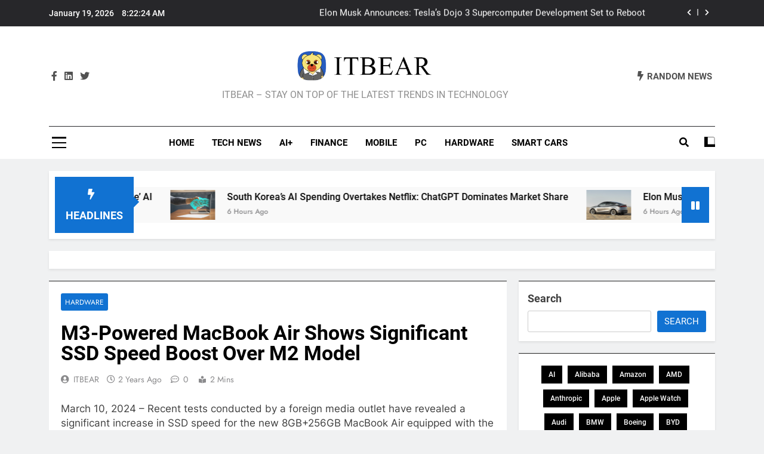

--- FILE ---
content_type: text/html; charset=UTF-8
request_url: https://www.itbear.com/hardware/m3-powered-macbook-air-shows-significant-ssd-speed-boost-over-m2-model/
body_size: 20240
content:
<!doctype html>
<html lang="en-US">
<head>
	<meta charset="UTF-8">
	<meta name="viewport" content="width=device-width, initial-scale=1">
	<link rel="profile" href="https://gmpg.org/xfn/11">
	<title>M3-Powered MacBook Air Shows Significant SSD Speed Boost Over M2 Model</title>
<meta name='robots' content='max-image-preview:large' />
<link rel="alternate" type="application/rss+xml" title=" &raquo; Feed" href="https://www.itbear.com/feed/" />
<link rel="alternate" type="application/rss+xml" title=" &raquo; Comments Feed" href="https://www.itbear.com/comments/feed/" />
<link rel="alternate" type="application/rss+xml" title=" &raquo; M3-Powered MacBook Air Shows Significant SSD Speed Boost Over M2 Model Comments Feed" href="https://www.itbear.com/hardware/m3-powered-macbook-air-shows-significant-ssd-speed-boost-over-m2-model/feed/" />
<link rel="alternate" title="oEmbed (JSON)" type="application/json+oembed" href="https://www.itbear.com/wp-json/oembed/1.0/embed?url=https%3A%2F%2Fwww.itbear.com%2Fhardware%2Fm3-powered-macbook-air-shows-significant-ssd-speed-boost-over-m2-model%2F" />
<link rel="alternate" title="oEmbed (XML)" type="text/xml+oembed" href="https://www.itbear.com/wp-json/oembed/1.0/embed?url=https%3A%2F%2Fwww.itbear.com%2Fhardware%2Fm3-powered-macbook-air-shows-significant-ssd-speed-boost-over-m2-model%2F&#038;format=xml" />
<style id='wp-img-auto-sizes-contain-inline-css'>
img:is([sizes=auto i],[sizes^="auto," i]){contain-intrinsic-size:3000px 1500px}
/*# sourceURL=wp-img-auto-sizes-contain-inline-css */
</style>
<style id='wp-emoji-styles-inline-css'>

	img.wp-smiley, img.emoji {
		display: inline !important;
		border: none !important;
		box-shadow: none !important;
		height: 1em !important;
		width: 1em !important;
		margin: 0 0.07em !important;
		vertical-align: -0.1em !important;
		background: none !important;
		padding: 0 !important;
	}
/*# sourceURL=wp-emoji-styles-inline-css */
</style>
<style id='wp-block-library-inline-css'>
:root{--wp-block-synced-color:#7a00df;--wp-block-synced-color--rgb:122,0,223;--wp-bound-block-color:var(--wp-block-synced-color);--wp-editor-canvas-background:#ddd;--wp-admin-theme-color:#007cba;--wp-admin-theme-color--rgb:0,124,186;--wp-admin-theme-color-darker-10:#006ba1;--wp-admin-theme-color-darker-10--rgb:0,107,160.5;--wp-admin-theme-color-darker-20:#005a87;--wp-admin-theme-color-darker-20--rgb:0,90,135;--wp-admin-border-width-focus:2px}@media (min-resolution:192dpi){:root{--wp-admin-border-width-focus:1.5px}}.wp-element-button{cursor:pointer}:root .has-very-light-gray-background-color{background-color:#eee}:root .has-very-dark-gray-background-color{background-color:#313131}:root .has-very-light-gray-color{color:#eee}:root .has-very-dark-gray-color{color:#313131}:root .has-vivid-green-cyan-to-vivid-cyan-blue-gradient-background{background:linear-gradient(135deg,#00d084,#0693e3)}:root .has-purple-crush-gradient-background{background:linear-gradient(135deg,#34e2e4,#4721fb 50%,#ab1dfe)}:root .has-hazy-dawn-gradient-background{background:linear-gradient(135deg,#faaca8,#dad0ec)}:root .has-subdued-olive-gradient-background{background:linear-gradient(135deg,#fafae1,#67a671)}:root .has-atomic-cream-gradient-background{background:linear-gradient(135deg,#fdd79a,#004a59)}:root .has-nightshade-gradient-background{background:linear-gradient(135deg,#330968,#31cdcf)}:root .has-midnight-gradient-background{background:linear-gradient(135deg,#020381,#2874fc)}:root{--wp--preset--font-size--normal:16px;--wp--preset--font-size--huge:42px}.has-regular-font-size{font-size:1em}.has-larger-font-size{font-size:2.625em}.has-normal-font-size{font-size:var(--wp--preset--font-size--normal)}.has-huge-font-size{font-size:var(--wp--preset--font-size--huge)}.has-text-align-center{text-align:center}.has-text-align-left{text-align:left}.has-text-align-right{text-align:right}.has-fit-text{white-space:nowrap!important}#end-resizable-editor-section{display:none}.aligncenter{clear:both}.items-justified-left{justify-content:flex-start}.items-justified-center{justify-content:center}.items-justified-right{justify-content:flex-end}.items-justified-space-between{justify-content:space-between}.screen-reader-text{border:0;clip-path:inset(50%);height:1px;margin:-1px;overflow:hidden;padding:0;position:absolute;width:1px;word-wrap:normal!important}.screen-reader-text:focus{background-color:#ddd;clip-path:none;color:#444;display:block;font-size:1em;height:auto;left:5px;line-height:normal;padding:15px 23px 14px;text-decoration:none;top:5px;width:auto;z-index:100000}html :where(.has-border-color){border-style:solid}html :where([style*=border-top-color]){border-top-style:solid}html :where([style*=border-right-color]){border-right-style:solid}html :where([style*=border-bottom-color]){border-bottom-style:solid}html :where([style*=border-left-color]){border-left-style:solid}html :where([style*=border-width]){border-style:solid}html :where([style*=border-top-width]){border-top-style:solid}html :where([style*=border-right-width]){border-right-style:solid}html :where([style*=border-bottom-width]){border-bottom-style:solid}html :where([style*=border-left-width]){border-left-style:solid}html :where(img[class*=wp-image-]){height:auto;max-width:100%}:where(figure){margin:0 0 1em}html :where(.is-position-sticky){--wp-admin--admin-bar--position-offset:var(--wp-admin--admin-bar--height,0px)}@media screen and (max-width:600px){html :where(.is-position-sticky){--wp-admin--admin-bar--position-offset:0px}}

/*# sourceURL=wp-block-library-inline-css */
</style><style id='wp-block-categories-inline-css'>
.wp-block-categories{box-sizing:border-box}.wp-block-categories.alignleft{margin-right:2em}.wp-block-categories.alignright{margin-left:2em}.wp-block-categories.wp-block-categories-dropdown.aligncenter{text-align:center}.wp-block-categories .wp-block-categories__label{display:block;width:100%}
/*# sourceURL=https://www.itbear.com/wp-includes/blocks/categories/style.min.css */
</style>
<style id='wp-block-heading-inline-css'>
h1:where(.wp-block-heading).has-background,h2:where(.wp-block-heading).has-background,h3:where(.wp-block-heading).has-background,h4:where(.wp-block-heading).has-background,h5:where(.wp-block-heading).has-background,h6:where(.wp-block-heading).has-background{padding:1.25em 2.375em}h1.has-text-align-left[style*=writing-mode]:where([style*=vertical-lr]),h1.has-text-align-right[style*=writing-mode]:where([style*=vertical-rl]),h2.has-text-align-left[style*=writing-mode]:where([style*=vertical-lr]),h2.has-text-align-right[style*=writing-mode]:where([style*=vertical-rl]),h3.has-text-align-left[style*=writing-mode]:where([style*=vertical-lr]),h3.has-text-align-right[style*=writing-mode]:where([style*=vertical-rl]),h4.has-text-align-left[style*=writing-mode]:where([style*=vertical-lr]),h4.has-text-align-right[style*=writing-mode]:where([style*=vertical-rl]),h5.has-text-align-left[style*=writing-mode]:where([style*=vertical-lr]),h5.has-text-align-right[style*=writing-mode]:where([style*=vertical-rl]),h6.has-text-align-left[style*=writing-mode]:where([style*=vertical-lr]),h6.has-text-align-right[style*=writing-mode]:where([style*=vertical-rl]){rotate:180deg}
/*# sourceURL=https://www.itbear.com/wp-includes/blocks/heading/style.min.css */
</style>
<style id='wp-block-image-inline-css'>
.wp-block-image>a,.wp-block-image>figure>a{display:inline-block}.wp-block-image img{box-sizing:border-box;height:auto;max-width:100%;vertical-align:bottom}@media not (prefers-reduced-motion){.wp-block-image img.hide{visibility:hidden}.wp-block-image img.show{animation:show-content-image .4s}}.wp-block-image[style*=border-radius] img,.wp-block-image[style*=border-radius]>a{border-radius:inherit}.wp-block-image.has-custom-border img{box-sizing:border-box}.wp-block-image.aligncenter{text-align:center}.wp-block-image.alignfull>a,.wp-block-image.alignwide>a{width:100%}.wp-block-image.alignfull img,.wp-block-image.alignwide img{height:auto;width:100%}.wp-block-image .aligncenter,.wp-block-image .alignleft,.wp-block-image .alignright,.wp-block-image.aligncenter,.wp-block-image.alignleft,.wp-block-image.alignright{display:table}.wp-block-image .aligncenter>figcaption,.wp-block-image .alignleft>figcaption,.wp-block-image .alignright>figcaption,.wp-block-image.aligncenter>figcaption,.wp-block-image.alignleft>figcaption,.wp-block-image.alignright>figcaption{caption-side:bottom;display:table-caption}.wp-block-image .alignleft{float:left;margin:.5em 1em .5em 0}.wp-block-image .alignright{float:right;margin:.5em 0 .5em 1em}.wp-block-image .aligncenter{margin-left:auto;margin-right:auto}.wp-block-image :where(figcaption){margin-bottom:1em;margin-top:.5em}.wp-block-image.is-style-circle-mask img{border-radius:9999px}@supports ((-webkit-mask-image:none) or (mask-image:none)) or (-webkit-mask-image:none){.wp-block-image.is-style-circle-mask img{border-radius:0;-webkit-mask-image:url('data:image/svg+xml;utf8,<svg viewBox="0 0 100 100" xmlns="http://www.w3.org/2000/svg"><circle cx="50" cy="50" r="50"/></svg>');mask-image:url('data:image/svg+xml;utf8,<svg viewBox="0 0 100 100" xmlns="http://www.w3.org/2000/svg"><circle cx="50" cy="50" r="50"/></svg>');mask-mode:alpha;-webkit-mask-position:center;mask-position:center;-webkit-mask-repeat:no-repeat;mask-repeat:no-repeat;-webkit-mask-size:contain;mask-size:contain}}:root :where(.wp-block-image.is-style-rounded img,.wp-block-image .is-style-rounded img){border-radius:9999px}.wp-block-image figure{margin:0}.wp-lightbox-container{display:flex;flex-direction:column;position:relative}.wp-lightbox-container img{cursor:zoom-in}.wp-lightbox-container img:hover+button{opacity:1}.wp-lightbox-container button{align-items:center;backdrop-filter:blur(16px) saturate(180%);background-color:#5a5a5a40;border:none;border-radius:4px;cursor:zoom-in;display:flex;height:20px;justify-content:center;opacity:0;padding:0;position:absolute;right:16px;text-align:center;top:16px;width:20px;z-index:100}@media not (prefers-reduced-motion){.wp-lightbox-container button{transition:opacity .2s ease}}.wp-lightbox-container button:focus-visible{outline:3px auto #5a5a5a40;outline:3px auto -webkit-focus-ring-color;outline-offset:3px}.wp-lightbox-container button:hover{cursor:pointer;opacity:1}.wp-lightbox-container button:focus{opacity:1}.wp-lightbox-container button:focus,.wp-lightbox-container button:hover,.wp-lightbox-container button:not(:hover):not(:active):not(.has-background){background-color:#5a5a5a40;border:none}.wp-lightbox-overlay{box-sizing:border-box;cursor:zoom-out;height:100vh;left:0;overflow:hidden;position:fixed;top:0;visibility:hidden;width:100%;z-index:100000}.wp-lightbox-overlay .close-button{align-items:center;cursor:pointer;display:flex;justify-content:center;min-height:40px;min-width:40px;padding:0;position:absolute;right:calc(env(safe-area-inset-right) + 16px);top:calc(env(safe-area-inset-top) + 16px);z-index:5000000}.wp-lightbox-overlay .close-button:focus,.wp-lightbox-overlay .close-button:hover,.wp-lightbox-overlay .close-button:not(:hover):not(:active):not(.has-background){background:none;border:none}.wp-lightbox-overlay .lightbox-image-container{height:var(--wp--lightbox-container-height);left:50%;overflow:hidden;position:absolute;top:50%;transform:translate(-50%,-50%);transform-origin:top left;width:var(--wp--lightbox-container-width);z-index:9999999999}.wp-lightbox-overlay .wp-block-image{align-items:center;box-sizing:border-box;display:flex;height:100%;justify-content:center;margin:0;position:relative;transform-origin:0 0;width:100%;z-index:3000000}.wp-lightbox-overlay .wp-block-image img{height:var(--wp--lightbox-image-height);min-height:var(--wp--lightbox-image-height);min-width:var(--wp--lightbox-image-width);width:var(--wp--lightbox-image-width)}.wp-lightbox-overlay .wp-block-image figcaption{display:none}.wp-lightbox-overlay button{background:none;border:none}.wp-lightbox-overlay .scrim{background-color:#fff;height:100%;opacity:.9;position:absolute;width:100%;z-index:2000000}.wp-lightbox-overlay.active{visibility:visible}@media not (prefers-reduced-motion){.wp-lightbox-overlay.active{animation:turn-on-visibility .25s both}.wp-lightbox-overlay.active img{animation:turn-on-visibility .35s both}.wp-lightbox-overlay.show-closing-animation:not(.active){animation:turn-off-visibility .35s both}.wp-lightbox-overlay.show-closing-animation:not(.active) img{animation:turn-off-visibility .25s both}.wp-lightbox-overlay.zoom.active{animation:none;opacity:1;visibility:visible}.wp-lightbox-overlay.zoom.active .lightbox-image-container{animation:lightbox-zoom-in .4s}.wp-lightbox-overlay.zoom.active .lightbox-image-container img{animation:none}.wp-lightbox-overlay.zoom.active .scrim{animation:turn-on-visibility .4s forwards}.wp-lightbox-overlay.zoom.show-closing-animation:not(.active){animation:none}.wp-lightbox-overlay.zoom.show-closing-animation:not(.active) .lightbox-image-container{animation:lightbox-zoom-out .4s}.wp-lightbox-overlay.zoom.show-closing-animation:not(.active) .lightbox-image-container img{animation:none}.wp-lightbox-overlay.zoom.show-closing-animation:not(.active) .scrim{animation:turn-off-visibility .4s forwards}}@keyframes show-content-image{0%{visibility:hidden}99%{visibility:hidden}to{visibility:visible}}@keyframes turn-on-visibility{0%{opacity:0}to{opacity:1}}@keyframes turn-off-visibility{0%{opacity:1;visibility:visible}99%{opacity:0;visibility:visible}to{opacity:0;visibility:hidden}}@keyframes lightbox-zoom-in{0%{transform:translate(calc((-100vw + var(--wp--lightbox-scrollbar-width))/2 + var(--wp--lightbox-initial-left-position)),calc(-50vh + var(--wp--lightbox-initial-top-position))) scale(var(--wp--lightbox-scale))}to{transform:translate(-50%,-50%) scale(1)}}@keyframes lightbox-zoom-out{0%{transform:translate(-50%,-50%) scale(1);visibility:visible}99%{visibility:visible}to{transform:translate(calc((-100vw + var(--wp--lightbox-scrollbar-width))/2 + var(--wp--lightbox-initial-left-position)),calc(-50vh + var(--wp--lightbox-initial-top-position))) scale(var(--wp--lightbox-scale));visibility:hidden}}
/*# sourceURL=https://www.itbear.com/wp-includes/blocks/image/style.min.css */
</style>
<style id='wp-block-latest-posts-inline-css'>
.wp-block-latest-posts{box-sizing:border-box}.wp-block-latest-posts.alignleft{margin-right:2em}.wp-block-latest-posts.alignright{margin-left:2em}.wp-block-latest-posts.wp-block-latest-posts__list{list-style:none}.wp-block-latest-posts.wp-block-latest-posts__list li{clear:both;overflow-wrap:break-word}.wp-block-latest-posts.is-grid{display:flex;flex-wrap:wrap}.wp-block-latest-posts.is-grid li{margin:0 1.25em 1.25em 0;width:100%}@media (min-width:600px){.wp-block-latest-posts.columns-2 li{width:calc(50% - .625em)}.wp-block-latest-posts.columns-2 li:nth-child(2n){margin-right:0}.wp-block-latest-posts.columns-3 li{width:calc(33.33333% - .83333em)}.wp-block-latest-posts.columns-3 li:nth-child(3n){margin-right:0}.wp-block-latest-posts.columns-4 li{width:calc(25% - .9375em)}.wp-block-latest-posts.columns-4 li:nth-child(4n){margin-right:0}.wp-block-latest-posts.columns-5 li{width:calc(20% - 1em)}.wp-block-latest-posts.columns-5 li:nth-child(5n){margin-right:0}.wp-block-latest-posts.columns-6 li{width:calc(16.66667% - 1.04167em)}.wp-block-latest-posts.columns-6 li:nth-child(6n){margin-right:0}}:root :where(.wp-block-latest-posts.is-grid){padding:0}:root :where(.wp-block-latest-posts.wp-block-latest-posts__list){padding-left:0}.wp-block-latest-posts__post-author,.wp-block-latest-posts__post-date{display:block;font-size:.8125em}.wp-block-latest-posts__post-excerpt,.wp-block-latest-posts__post-full-content{margin-bottom:1em;margin-top:.5em}.wp-block-latest-posts__featured-image a{display:inline-block}.wp-block-latest-posts__featured-image img{height:auto;max-width:100%;width:auto}.wp-block-latest-posts__featured-image.alignleft{float:left;margin-right:1em}.wp-block-latest-posts__featured-image.alignright{float:right;margin-left:1em}.wp-block-latest-posts__featured-image.aligncenter{margin-bottom:1em;text-align:center}
/*# sourceURL=https://www.itbear.com/wp-includes/blocks/latest-posts/style.min.css */
</style>
<style id='wp-block-search-inline-css'>
.wp-block-search__button{margin-left:10px;word-break:normal}.wp-block-search__button.has-icon{line-height:0}.wp-block-search__button svg{height:1.25em;min-height:24px;min-width:24px;width:1.25em;fill:currentColor;vertical-align:text-bottom}:where(.wp-block-search__button){border:1px solid #ccc;padding:6px 10px}.wp-block-search__inside-wrapper{display:flex;flex:auto;flex-wrap:nowrap;max-width:100%}.wp-block-search__label{width:100%}.wp-block-search.wp-block-search__button-only .wp-block-search__button{box-sizing:border-box;display:flex;flex-shrink:0;justify-content:center;margin-left:0;max-width:100%}.wp-block-search.wp-block-search__button-only .wp-block-search__inside-wrapper{min-width:0!important;transition-property:width}.wp-block-search.wp-block-search__button-only .wp-block-search__input{flex-basis:100%;transition-duration:.3s}.wp-block-search.wp-block-search__button-only.wp-block-search__searchfield-hidden,.wp-block-search.wp-block-search__button-only.wp-block-search__searchfield-hidden .wp-block-search__inside-wrapper{overflow:hidden}.wp-block-search.wp-block-search__button-only.wp-block-search__searchfield-hidden .wp-block-search__input{border-left-width:0!important;border-right-width:0!important;flex-basis:0;flex-grow:0;margin:0;min-width:0!important;padding-left:0!important;padding-right:0!important;width:0!important}:where(.wp-block-search__input){appearance:none;border:1px solid #949494;flex-grow:1;font-family:inherit;font-size:inherit;font-style:inherit;font-weight:inherit;letter-spacing:inherit;line-height:inherit;margin-left:0;margin-right:0;min-width:3rem;padding:8px;text-decoration:unset!important;text-transform:inherit}:where(.wp-block-search__button-inside .wp-block-search__inside-wrapper){background-color:#fff;border:1px solid #949494;box-sizing:border-box;padding:4px}:where(.wp-block-search__button-inside .wp-block-search__inside-wrapper) .wp-block-search__input{border:none;border-radius:0;padding:0 4px}:where(.wp-block-search__button-inside .wp-block-search__inside-wrapper) .wp-block-search__input:focus{outline:none}:where(.wp-block-search__button-inside .wp-block-search__inside-wrapper) :where(.wp-block-search__button){padding:4px 8px}.wp-block-search.aligncenter .wp-block-search__inside-wrapper{margin:auto}.wp-block[data-align=right] .wp-block-search.wp-block-search__button-only .wp-block-search__inside-wrapper{float:right}
/*# sourceURL=https://www.itbear.com/wp-includes/blocks/search/style.min.css */
</style>
<style id='wp-block-tag-cloud-inline-css'>
.wp-block-tag-cloud{box-sizing:border-box}.wp-block-tag-cloud.aligncenter{justify-content:center;text-align:center}.wp-block-tag-cloud a{display:inline-block;margin-right:5px}.wp-block-tag-cloud span{display:inline-block;margin-left:5px;text-decoration:none}:root :where(.wp-block-tag-cloud.is-style-outline){display:flex;flex-wrap:wrap;gap:1ch}:root :where(.wp-block-tag-cloud.is-style-outline a){border:1px solid;font-size:unset!important;margin-right:0;padding:1ch 2ch;text-decoration:none!important}
/*# sourceURL=https://www.itbear.com/wp-includes/blocks/tag-cloud/style.min.css */
</style>
<style id='wp-block-group-inline-css'>
.wp-block-group{box-sizing:border-box}:where(.wp-block-group.wp-block-group-is-layout-constrained){position:relative}
/*# sourceURL=https://www.itbear.com/wp-includes/blocks/group/style.min.css */
</style>
<style id='wp-block-paragraph-inline-css'>
.is-small-text{font-size:.875em}.is-regular-text{font-size:1em}.is-large-text{font-size:2.25em}.is-larger-text{font-size:3em}.has-drop-cap:not(:focus):first-letter{float:left;font-size:8.4em;font-style:normal;font-weight:100;line-height:.68;margin:.05em .1em 0 0;text-transform:uppercase}body.rtl .has-drop-cap:not(:focus):first-letter{float:none;margin-left:.1em}p.has-drop-cap.has-background{overflow:hidden}:root :where(p.has-background){padding:1.25em 2.375em}:where(p.has-text-color:not(.has-link-color)) a{color:inherit}p.has-text-align-left[style*="writing-mode:vertical-lr"],p.has-text-align-right[style*="writing-mode:vertical-rl"]{rotate:180deg}
/*# sourceURL=https://www.itbear.com/wp-includes/blocks/paragraph/style.min.css */
</style>
<style id='global-styles-inline-css'>
:root{--wp--preset--aspect-ratio--square: 1;--wp--preset--aspect-ratio--4-3: 4/3;--wp--preset--aspect-ratio--3-4: 3/4;--wp--preset--aspect-ratio--3-2: 3/2;--wp--preset--aspect-ratio--2-3: 2/3;--wp--preset--aspect-ratio--16-9: 16/9;--wp--preset--aspect-ratio--9-16: 9/16;--wp--preset--color--black: #000000;--wp--preset--color--cyan-bluish-gray: #abb8c3;--wp--preset--color--white: #ffffff;--wp--preset--color--pale-pink: #f78da7;--wp--preset--color--vivid-red: #cf2e2e;--wp--preset--color--luminous-vivid-orange: #ff6900;--wp--preset--color--luminous-vivid-amber: #fcb900;--wp--preset--color--light-green-cyan: #7bdcb5;--wp--preset--color--vivid-green-cyan: #00d084;--wp--preset--color--pale-cyan-blue: #8ed1fc;--wp--preset--color--vivid-cyan-blue: #0693e3;--wp--preset--color--vivid-purple: #9b51e0;--wp--preset--gradient--vivid-cyan-blue-to-vivid-purple: linear-gradient(135deg,rgb(6,147,227) 0%,rgb(155,81,224) 100%);--wp--preset--gradient--light-green-cyan-to-vivid-green-cyan: linear-gradient(135deg,rgb(122,220,180) 0%,rgb(0,208,130) 100%);--wp--preset--gradient--luminous-vivid-amber-to-luminous-vivid-orange: linear-gradient(135deg,rgb(252,185,0) 0%,rgb(255,105,0) 100%);--wp--preset--gradient--luminous-vivid-orange-to-vivid-red: linear-gradient(135deg,rgb(255,105,0) 0%,rgb(207,46,46) 100%);--wp--preset--gradient--very-light-gray-to-cyan-bluish-gray: linear-gradient(135deg,rgb(238,238,238) 0%,rgb(169,184,195) 100%);--wp--preset--gradient--cool-to-warm-spectrum: linear-gradient(135deg,rgb(74,234,220) 0%,rgb(151,120,209) 20%,rgb(207,42,186) 40%,rgb(238,44,130) 60%,rgb(251,105,98) 80%,rgb(254,248,76) 100%);--wp--preset--gradient--blush-light-purple: linear-gradient(135deg,rgb(255,206,236) 0%,rgb(152,150,240) 100%);--wp--preset--gradient--blush-bordeaux: linear-gradient(135deg,rgb(254,205,165) 0%,rgb(254,45,45) 50%,rgb(107,0,62) 100%);--wp--preset--gradient--luminous-dusk: linear-gradient(135deg,rgb(255,203,112) 0%,rgb(199,81,192) 50%,rgb(65,88,208) 100%);--wp--preset--gradient--pale-ocean: linear-gradient(135deg,rgb(255,245,203) 0%,rgb(182,227,212) 50%,rgb(51,167,181) 100%);--wp--preset--gradient--electric-grass: linear-gradient(135deg,rgb(202,248,128) 0%,rgb(113,206,126) 100%);--wp--preset--gradient--midnight: linear-gradient(135deg,rgb(2,3,129) 0%,rgb(40,116,252) 100%);--wp--preset--font-size--small: 13px;--wp--preset--font-size--medium: 20px;--wp--preset--font-size--large: 36px;--wp--preset--font-size--x-large: 42px;--wp--preset--spacing--20: 0.44rem;--wp--preset--spacing--30: 0.67rem;--wp--preset--spacing--40: 1rem;--wp--preset--spacing--50: 1.5rem;--wp--preset--spacing--60: 2.25rem;--wp--preset--spacing--70: 3.38rem;--wp--preset--spacing--80: 5.06rem;--wp--preset--shadow--natural: 6px 6px 9px rgba(0, 0, 0, 0.2);--wp--preset--shadow--deep: 12px 12px 50px rgba(0, 0, 0, 0.4);--wp--preset--shadow--sharp: 6px 6px 0px rgba(0, 0, 0, 0.2);--wp--preset--shadow--outlined: 6px 6px 0px -3px rgb(255, 255, 255), 6px 6px rgb(0, 0, 0);--wp--preset--shadow--crisp: 6px 6px 0px rgb(0, 0, 0);}:where(.is-layout-flex){gap: 0.5em;}:where(.is-layout-grid){gap: 0.5em;}body .is-layout-flex{display: flex;}.is-layout-flex{flex-wrap: wrap;align-items: center;}.is-layout-flex > :is(*, div){margin: 0;}body .is-layout-grid{display: grid;}.is-layout-grid > :is(*, div){margin: 0;}:where(.wp-block-columns.is-layout-flex){gap: 2em;}:where(.wp-block-columns.is-layout-grid){gap: 2em;}:where(.wp-block-post-template.is-layout-flex){gap: 1.25em;}:where(.wp-block-post-template.is-layout-grid){gap: 1.25em;}.has-black-color{color: var(--wp--preset--color--black) !important;}.has-cyan-bluish-gray-color{color: var(--wp--preset--color--cyan-bluish-gray) !important;}.has-white-color{color: var(--wp--preset--color--white) !important;}.has-pale-pink-color{color: var(--wp--preset--color--pale-pink) !important;}.has-vivid-red-color{color: var(--wp--preset--color--vivid-red) !important;}.has-luminous-vivid-orange-color{color: var(--wp--preset--color--luminous-vivid-orange) !important;}.has-luminous-vivid-amber-color{color: var(--wp--preset--color--luminous-vivid-amber) !important;}.has-light-green-cyan-color{color: var(--wp--preset--color--light-green-cyan) !important;}.has-vivid-green-cyan-color{color: var(--wp--preset--color--vivid-green-cyan) !important;}.has-pale-cyan-blue-color{color: var(--wp--preset--color--pale-cyan-blue) !important;}.has-vivid-cyan-blue-color{color: var(--wp--preset--color--vivid-cyan-blue) !important;}.has-vivid-purple-color{color: var(--wp--preset--color--vivid-purple) !important;}.has-black-background-color{background-color: var(--wp--preset--color--black) !important;}.has-cyan-bluish-gray-background-color{background-color: var(--wp--preset--color--cyan-bluish-gray) !important;}.has-white-background-color{background-color: var(--wp--preset--color--white) !important;}.has-pale-pink-background-color{background-color: var(--wp--preset--color--pale-pink) !important;}.has-vivid-red-background-color{background-color: var(--wp--preset--color--vivid-red) !important;}.has-luminous-vivid-orange-background-color{background-color: var(--wp--preset--color--luminous-vivid-orange) !important;}.has-luminous-vivid-amber-background-color{background-color: var(--wp--preset--color--luminous-vivid-amber) !important;}.has-light-green-cyan-background-color{background-color: var(--wp--preset--color--light-green-cyan) !important;}.has-vivid-green-cyan-background-color{background-color: var(--wp--preset--color--vivid-green-cyan) !important;}.has-pale-cyan-blue-background-color{background-color: var(--wp--preset--color--pale-cyan-blue) !important;}.has-vivid-cyan-blue-background-color{background-color: var(--wp--preset--color--vivid-cyan-blue) !important;}.has-vivid-purple-background-color{background-color: var(--wp--preset--color--vivid-purple) !important;}.has-black-border-color{border-color: var(--wp--preset--color--black) !important;}.has-cyan-bluish-gray-border-color{border-color: var(--wp--preset--color--cyan-bluish-gray) !important;}.has-white-border-color{border-color: var(--wp--preset--color--white) !important;}.has-pale-pink-border-color{border-color: var(--wp--preset--color--pale-pink) !important;}.has-vivid-red-border-color{border-color: var(--wp--preset--color--vivid-red) !important;}.has-luminous-vivid-orange-border-color{border-color: var(--wp--preset--color--luminous-vivid-orange) !important;}.has-luminous-vivid-amber-border-color{border-color: var(--wp--preset--color--luminous-vivid-amber) !important;}.has-light-green-cyan-border-color{border-color: var(--wp--preset--color--light-green-cyan) !important;}.has-vivid-green-cyan-border-color{border-color: var(--wp--preset--color--vivid-green-cyan) !important;}.has-pale-cyan-blue-border-color{border-color: var(--wp--preset--color--pale-cyan-blue) !important;}.has-vivid-cyan-blue-border-color{border-color: var(--wp--preset--color--vivid-cyan-blue) !important;}.has-vivid-purple-border-color{border-color: var(--wp--preset--color--vivid-purple) !important;}.has-vivid-cyan-blue-to-vivid-purple-gradient-background{background: var(--wp--preset--gradient--vivid-cyan-blue-to-vivid-purple) !important;}.has-light-green-cyan-to-vivid-green-cyan-gradient-background{background: var(--wp--preset--gradient--light-green-cyan-to-vivid-green-cyan) !important;}.has-luminous-vivid-amber-to-luminous-vivid-orange-gradient-background{background: var(--wp--preset--gradient--luminous-vivid-amber-to-luminous-vivid-orange) !important;}.has-luminous-vivid-orange-to-vivid-red-gradient-background{background: var(--wp--preset--gradient--luminous-vivid-orange-to-vivid-red) !important;}.has-very-light-gray-to-cyan-bluish-gray-gradient-background{background: var(--wp--preset--gradient--very-light-gray-to-cyan-bluish-gray) !important;}.has-cool-to-warm-spectrum-gradient-background{background: var(--wp--preset--gradient--cool-to-warm-spectrum) !important;}.has-blush-light-purple-gradient-background{background: var(--wp--preset--gradient--blush-light-purple) !important;}.has-blush-bordeaux-gradient-background{background: var(--wp--preset--gradient--blush-bordeaux) !important;}.has-luminous-dusk-gradient-background{background: var(--wp--preset--gradient--luminous-dusk) !important;}.has-pale-ocean-gradient-background{background: var(--wp--preset--gradient--pale-ocean) !important;}.has-electric-grass-gradient-background{background: var(--wp--preset--gradient--electric-grass) !important;}.has-midnight-gradient-background{background: var(--wp--preset--gradient--midnight) !important;}.has-small-font-size{font-size: var(--wp--preset--font-size--small) !important;}.has-medium-font-size{font-size: var(--wp--preset--font-size--medium) !important;}.has-large-font-size{font-size: var(--wp--preset--font-size--large) !important;}.has-x-large-font-size{font-size: var(--wp--preset--font-size--x-large) !important;}
/*# sourceURL=global-styles-inline-css */
</style>

<style id='classic-theme-styles-inline-css'>
/*! This file is auto-generated */
.wp-block-button__link{color:#fff;background-color:#32373c;border-radius:9999px;box-shadow:none;text-decoration:none;padding:calc(.667em + 2px) calc(1.333em + 2px);font-size:1.125em}.wp-block-file__button{background:#32373c;color:#fff;text-decoration:none}
/*# sourceURL=/wp-includes/css/classic-themes.min.css */
</style>
<link rel='stylesheet' id='fontawesome-css' href='https://www.itbear.com/wp-content/themes/newsmatic/assets/lib/fontawesome/css/all.min.css?ver=5.15.3' media='all' />
<link rel='stylesheet' id='slick-css' href='https://www.itbear.com/wp-content/themes/newsmatic/assets/lib/slick/slick.css?ver=1.8.1' media='all' />
<link rel='stylesheet' id='newsmatic-typo-fonts-css' href='https://www.itbear.com/wp-content/fonts/862cb9a92d785533e1365c4a27ad12cd.css' media='all' />
<link rel='stylesheet' id='newsmatic-style-css' href='https://www.itbear.com/wp-content/themes/newsmatic/style.css?ver=1.0.3' media='all' />
<style id='newsmatic-style-inline-css'>
body.newsmatic_font_typography{ --newsmatic-global-preset-color-1: #64748b;}
 body.newsmatic_font_typography{ --newsmatic-global-preset-color-2: #27272a;}
 body.newsmatic_font_typography{ --newsmatic-global-preset-color-3: #ef4444;}
 body.newsmatic_font_typography{ --newsmatic-global-preset-color-4: #eab308;}
 body.newsmatic_font_typography{ --newsmatic-global-preset-color-5: #84cc16;}
 body.newsmatic_font_typography{ --newsmatic-global-preset-color-6: #22c55e;}
 body.newsmatic_font_typography{ --newsmatic-global-preset-color-7: #06b6d4;}
 body.newsmatic_font_typography{ --newsmatic-global-preset-color-8: #0284c7;}
 body.newsmatic_font_typography{ --newsmatic-global-preset-color-9: #6366f1;}
 body.newsmatic_font_typography{ --newsmatic-global-preset-color-10: #84cc16;}
 body.newsmatic_font_typography{ --newsmatic-global-preset-color-11: #a855f7;}
 body.newsmatic_font_typography{ --newsmatic-global-preset-color-12: #f43f5e;}
 body.newsmatic_font_typography{ --newsmatic-global-preset-gradient-color-1: linear-gradient( 135deg, #485563 10%, #29323c 100%);}
 body.newsmatic_font_typography{ --newsmatic-global-preset-gradient-color-2: linear-gradient( 135deg, #FF512F 10%, #F09819 100%);}
 body.newsmatic_font_typography{ --newsmatic-global-preset-gradient-color-3: linear-gradient( 135deg, #00416A 10%, #E4E5E6 100%);}
 body.newsmatic_font_typography{ --newsmatic-global-preset-gradient-color-4: linear-gradient( 135deg, #CE9FFC 10%, #7367F0 100%);}
 body.newsmatic_font_typography{ --newsmatic-global-preset-gradient-color-5: linear-gradient( 135deg, #90F7EC 10%, #32CCBC 100%);}
 body.newsmatic_font_typography{ --newsmatic-global-preset-gradient-color-6: linear-gradient( 135deg, #81FBB8 10%, #28C76F 100%);}
 body.newsmatic_font_typography{ --newsmatic-global-preset-gradient-color-7: linear-gradient( 135deg, #EB3349 10%, #F45C43 100%);}
 body.newsmatic_font_typography{ --newsmatic-global-preset-gradient-color-8: linear-gradient( 135deg, #FFF720 10%, #3CD500 100%);}
 body.newsmatic_font_typography{ --newsmatic-global-preset-gradient-color-9: linear-gradient( 135deg, #FF96F9 10%, #C32BAC 100%);}
 body.newsmatic_font_typography{ --newsmatic-global-preset-gradient-color-10: linear-gradient( 135deg, #69FF97 10%, #00E4FF 100%);}
 body.newsmatic_font_typography{ --newsmatic-global-preset-gradient-color-11: linear-gradient( 135deg, #3C8CE7 10%, #00EAFF 100%);}
 body.newsmatic_font_typography{ --newsmatic-global-preset-gradient-color-12: linear-gradient( 135deg, #FF7AF5 10%, #513162 100%);}
 body.newsmatic_font_typography{ --theme-block-top-border-color: #1f1f1f;}
.newsmatic_font_typography { --header-padding: 35px;} .newsmatic_font_typography { --header-padding-tablet: 30px;} .newsmatic_font_typography { --header-padding-smartphone: 30px;}.newsmatic_main_body .site-header.layout--default .top-header{ background: var( --newsmatic-global-preset-color-2 )}.newsmatic_font_typography { --site-title-family : Roboto; }
.newsmatic_font_typography { --site-title-weight : 700; }
.newsmatic_font_typography { --site-title-texttransform : capitalize; }
.newsmatic_font_typography { --site-title-textdecoration : none; }
.newsmatic_font_typography { --site-title-size : 45px; }
.newsmatic_font_typography { --site-title-size-tab : 43px; }
.newsmatic_font_typography { --site-title-size-mobile : 40px; }
.newsmatic_font_typography { --site-title-lineheight : 45px; }
.newsmatic_font_typography { --site-title-lineheight-tab : 42px; }
.newsmatic_font_typography { --site-title-lineheight-mobile : 40px; }
.newsmatic_font_typography { --site-title-letterspacing : 0px; }
.newsmatic_font_typography { --site-title-letterspacing-tab : 0px; }
.newsmatic_font_typography { --site-title-letterspacing-mobile : 0px; }
body .site-branding img.custom-logo{ width: 230px; }@media(max-width: 940px) { body .site-branding img.custom-logo{ width: 200px; } }
@media(max-width: 610px) { body .site-branding img.custom-logo{ width: 200px; } }
.newsmatic_main_body { --site-bk-color: #F0F1F2}.newsmatic_font_typography  { --move-to-top-background-color: #1B8415;}.newsmatic_font_typography  { --move-to-top-background-color-hover : #1B8415; }.newsmatic_font_typography  { --move-to-top-color: #fff;}.newsmatic_font_typography  { --move-to-top-color-hover : #fff; }@media(max-width: 610px) { .ads-banner{ display : block;} }@media(max-width: 610px) { body #newsmatic-scroll-to-top.show{ display : none;} }body .site-header.layout--default .menu-section .row{ border-top: 1px solid var( --newsmatic-global-preset-color-2 );}body .site-footer.dark_bk{ border-top: 5px solid #dfdfdf;} body.newsmatic_main_body{ --theme-color-red: #1172d2;} body.newsmatic_dark_mode{ --theme-color-red: #1172d2;}body .post-categories .cat-item.cat-6 { background-color : #1B8415} body .newsmatic-category-no-bk .post-categories .cat-item.cat-6 a  { color : #1B8415} body .post-categories .cat-item.cat-4 { background-color : #1B8415} body .newsmatic-category-no-bk .post-categories .cat-item.cat-4 a  { color : #1B8415} body .post-categories .cat-item.cat-9 { background-color : #1B8415} body .newsmatic-category-no-bk .post-categories .cat-item.cat-9 a  { color : #1B8415} body .post-categories .cat-item.cat-7 { background-color : #1B8415} body .newsmatic-category-no-bk .post-categories .cat-item.cat-7 a  { color : #1B8415} body .post-categories .cat-item.cat-5 { background-color : #1B8415} body .newsmatic-category-no-bk .post-categories .cat-item.cat-5 a  { color : #1B8415} body .post-categories .cat-item.cat-8 { background-color : #1B8415} body .newsmatic-category-no-bk .post-categories .cat-item.cat-8 a  { color : #1B8415} body .post-categories .cat-item.cat-1 { background-color : var( --newsmatic-global-preset-color-3 )} body .newsmatic-category-no-bk .post-categories .cat-item.cat-1 a  { color : var( --newsmatic-global-preset-color-3 )}
/*# sourceURL=newsmatic-style-inline-css */
</style>
<link rel='stylesheet' id='newsmatic-main-style-css' href='https://www.itbear.com/wp-content/themes/newsmatic/assets/css/main.css?ver=1.0.3' media='all' />
<link rel='stylesheet' id='newsmatic-loader-style-css' href='https://www.itbear.com/wp-content/themes/newsmatic/assets/css/loader.css?ver=1.0.3' media='all' />
<link rel='stylesheet' id='newsmatic-responsive-style-css' href='https://www.itbear.com/wp-content/themes/newsmatic/assets/css/responsive.css?ver=1.0.3' media='all' />
<script src="https://www.itbear.com/wp-includes/js/jquery/jquery.min.js?ver=3.7.1" id="jquery-core-js"></script>
<script src="https://www.itbear.com/wp-includes/js/jquery/jquery-migrate.min.js?ver=3.4.1" id="jquery-migrate-js"></script>
<link rel="https://api.w.org/" href="https://www.itbear.com/wp-json/" /><link rel="alternate" title="JSON" type="application/json" href="https://www.itbear.com/wp-json/wp/v2/posts/4428" /><link rel="EditURI" type="application/rsd+xml" title="RSD" href="https://www.itbear.com/xmlrpc.php?rsd" />
<meta name="generator" content="WordPress 6.9" />
<link rel="canonical" href="https://www.itbear.com/hardware/m3-powered-macbook-air-shows-significant-ssd-speed-boost-over-m2-model/" />
<link rel='shortlink' href='https://www.itbear.com/?p=4428' />
<link rel="pingback" href="https://www.itbear.com/xmlrpc.php">		<style type="text/css">
							header .site-title a, header .site-title a:after  {
					color: #000000;
				}
				header .site-title a:hover {
					color: #2b000a;
				}
								.site-description {
						color: #8f8f8f;
					}
						</style>
		<link rel="icon" href="https://www.itbear.com/wp-content/uploads/2023/01/favicon.ico" sizes="32x32" />
<link rel="icon" href="https://www.itbear.com/wp-content/uploads/2023/01/favicon.ico" sizes="192x192" />
<link rel="apple-touch-icon" href="https://www.itbear.com/wp-content/uploads/2023/01/favicon.ico" />
<meta name="msapplication-TileImage" content="https://www.itbear.com/wp-content/uploads/2023/01/favicon.ico" />
</head>

<body class="wp-singular post-template-default single single-post postid-4428 single-format-standard wp-custom-logo wp-theme-newsmatic newsmatic-title-two newsmatic-image-hover--effect-two site-full-width--layout newsmatic_site_block_border_top sidebar-sticky right-sidebar newsmatic_main_body newsmatic_font_typography" itemtype='https://schema.org/Blog' itemscope='itemscope'>
<div id="page" class="site">
	<a class="skip-link screen-reader-text" href="#primary">Skip to content</a>
	<div class="newsmatic_ovelay_div"></div>
		
	<header id="masthead" class="site-header layout--default layout--one">
		<div class="top-header"><div class="newsmatic-container"><div class="row">         <div class="top-date-time">
            <span class="date">January 19, 2026</span>
            <span class="time"></span>
         </div>
               <div class="top-ticker-news">
            <ul class="ticker-item-wrap">
                                          <li class="ticker-item"><a href="https://www.itbear.com/technews/samsung-executive-ditching-hype-focusing-on-practical-and-unobtrusive-ai/" title="Samsung Executive: Ditching Hype, Focusing on &#8216;Practical and Unobtrusive&#8217; AI">Samsung Executive: Ditching Hype, Focusing on &#8216;Practical and Unobtrusive&#8217; AI</a></h2></li>
                                                   <li class="ticker-item"><a href="https://www.itbear.com/ai/south-koreas-ai-spending-overtakes-netflix-chatgpt-dominates-market-share/" title="South Korea’s AI Spending Overtakes Netflix: ChatGPT Dominates Market Share">South Korea’s AI Spending Overtakes Netflix: ChatGPT Dominates Market Share</a></h2></li>
                                                   <li class="ticker-item"><a href="https://www.itbear.com/ai/elon-musk-announces-teslas-dojo-3-supercomputer-development-set-to-reboot/" title="Elon Musk Announces: Tesla&#8217;s Dojo 3 Supercomputer Development Set to Reboot">Elon Musk Announces: Tesla&#8217;s Dojo 3 Supercomputer Development Set to Reboot</a></h2></li>
                                                   <li class="ticker-item"><a href="https://www.itbear.com/technews/tsmc-to-pour-investment-into-4-new-advanced-packaging-facilities-in-taiwan-this-year/" title="TSMC to Pour Investment into 4 New Advanced Packaging Facilities in Taiwan This Year">TSMC to Pour Investment into 4 New Advanced Packaging Facilities in Taiwan This Year</a></h2></li>
                                    </ul>
			</div>
      </div></div></div>        <div class="main-header">
            <div class="site-branding-section">
                <div class="newsmatic-container">
                    <div class="row">
                                <div class="social-icons-wrap"><div class="social-icons">					<a class="social-icon" href="https://www.facebook.com/itbearcom" target="_blank"><i class="fab fa-facebook-f"></i></a>
							<a class="social-icon" href="https://www.linkedin.com/in/itbearcom/" target="_blank"><i class="fab fa-linkedin "></i></a>
							<a class="social-icon" href="https://twitter.com/itbearcom" target="_blank"><i class="fab fa-twitter"></i></a>
		</div></div>
                 <div class="site-branding">
                <a href="https://www.itbear.com/" class="custom-logo-link" rel="home"><img width="378" height="82" src="https://www.itbear.com/wp-content/uploads/2023/01/logo.png" class="custom-logo" alt="" decoding="async" srcset="https://www.itbear.com/wp-content/uploads/2023/01/logo.png 378w, https://www.itbear.com/wp-content/uploads/2023/01/logo-300x65.png 300w" sizes="(max-width: 378px) 100vw, 378px" /></a>                        <p class="site-title"><a href="https://www.itbear.com/" rel="home"></a></p>
                                    <p class="site-description">ITBEAR &#8211; STAY ON TOP OF THE LATEST TRENDS IN TECHNOLOGY</p>
                            </div><!-- .site-branding -->
         <div class="header-right-button-wrap">            <div class="random-news-element">
                <a href="https://www.itbear.com?newsmaticargs=custom&#038;posts=random">
                    <span class="title-icon"><i class="fas fa-bolt"></i></span><span class="title-text">Random News</span>                </a>
            </div><!-- .random-news-element -->
        </div><!-- .header-right-button-wrap -->                    </div>
                </div>
            </div>
            <div class="menu-section">
                <div class="newsmatic-container">
                    <div class="row">
                                    <div class="sidebar-toggle-wrap">
                <a class="sidebar-toggle-trigger" href="javascript:void(0);">
                    <div class="newsmatic_sidetoggle_menu_burger">
                      <span></span>
                      <span></span>
                      <span></span>
                  </div>
                </a>
                <div class="sidebar-toggle hide">
                <span class="sidebar-toggle-close"><i class="fas fa-times"></i></span>
                  <div class="newsmatic-container">
                    <div class="row">
                      <section id="newsmatic_popular_posts_widget-3" class="widget widget_newsmatic_popular_posts_widget">            <div class="newsmatic-widget-popular-posts newsmatic_vertical_slider ">
                                    <h2 class="widget-title">
                        <span>Popular News</span>
                    </h2>
                                <div class="popular-posts-wrap" data-auto="true" data-arrows="true" data-loop="true" data-vertical="vertical">
                                                        <article class="post-item newsmatic-category-no-bk ">
                                        <figure class="post-thumb">
                                            <span class="post-count">1</span>
                                             
                                                <a href="https://www.itbear.com/technews/samsung-executive-ditching-hype-focusing-on-practical-and-unobtrusive-ai/">
                                                    <img src="https://www.itbear.com/wp-content/uploads/2026/01/s_22f3138bcb264455a54a8a6a437aeb78-300x200.jpg"/>
                                                </a>
                                                                                    </figure>
                                        <div class="post-element">
                                            <h2 class="post-title"><a href="https://www.itbear.com/technews/samsung-executive-ditching-hype-focusing-on-practical-and-unobtrusive-ai/">Samsung Executive: Ditching Hype, Focusing on &#8216;Practical and Unobtrusive&#8217; AI</a></h2>
                                            <div class="post-meta">
                                                <ul class="post-categories"><li class="cat-item cat-1"><a href="https://www.itbear.com/category/technews/" rel="category tag">Tech News</a></li></ul>                                            </div>
                                        </div>
                                    </article>
                                                                <article class="post-item newsmatic-category-no-bk ">
                                        <figure class="post-thumb">
                                            <span class="post-count">2</span>
                                             
                                                <a href="https://www.itbear.com/ai/south-koreas-ai-spending-overtakes-netflix-chatgpt-dominates-market-share/">
                                                    <img src="https://www.itbear.com/wp-content/uploads/2026/01/微信图片_20250303095257-300x200.png"/>
                                                </a>
                                                                                    </figure>
                                        <div class="post-element">
                                            <h2 class="post-title"><a href="https://www.itbear.com/ai/south-koreas-ai-spending-overtakes-netflix-chatgpt-dominates-market-share/">South Korea’s AI Spending Overtakes Netflix: ChatGPT Dominates Market Share</a></h2>
                                            <div class="post-meta">
                                                <ul class="post-categories"><li class="cat-item cat-6"><a href="https://www.itbear.com/category/ai/" rel="category tag">AI+</a></li></ul>                                            </div>
                                        </div>
                                    </article>
                                                                <article class="post-item newsmatic-category-no-bk ">
                                        <figure class="post-thumb">
                                            <span class="post-count">3</span>
                                             
                                                <a href="https://www.itbear.com/ai/elon-musk-announces-teslas-dojo-3-supercomputer-development-set-to-reboot/">
                                                    <img src="https://www.itbear.com/wp-content/uploads/2026/01/52b87c5f-235f-48d9-96fc-d1d8c755b9ce-300x200.png"/>
                                                </a>
                                                                                    </figure>
                                        <div class="post-element">
                                            <h2 class="post-title"><a href="https://www.itbear.com/ai/elon-musk-announces-teslas-dojo-3-supercomputer-development-set-to-reboot/">Elon Musk Announces: Tesla&#8217;s Dojo 3 Supercomputer Development Set to Reboot</a></h2>
                                            <div class="post-meta">
                                                <ul class="post-categories"><li class="cat-item cat-6"><a href="https://www.itbear.com/category/ai/" rel="category tag">AI+</a></li></ul>                                            </div>
                                        </div>
                                    </article>
                                                                <article class="post-item newsmatic-category-no-bk ">
                                        <figure class="post-thumb">
                                            <span class="post-count">4</span>
                                             
                                                <a href="https://www.itbear.com/technews/tsmc-to-pour-investment-into-4-new-advanced-packaging-facilities-in-taiwan-this-year/">
                                                    <img src="https://www.itbear.com/wp-content/uploads/2026/01/s_8c40de1c50654792823b7f9c12f3f345-300x200.png"/>
                                                </a>
                                                                                    </figure>
                                        <div class="post-element">
                                            <h2 class="post-title"><a href="https://www.itbear.com/technews/tsmc-to-pour-investment-into-4-new-advanced-packaging-facilities-in-taiwan-this-year/">TSMC to Pour Investment into 4 New Advanced Packaging Facilities in Taiwan This Year</a></h2>
                                            <div class="post-meta">
                                                <ul class="post-categories"><li class="cat-item cat-1"><a href="https://www.itbear.com/category/technews/" rel="category tag">Tech News</a></li></ul>                                            </div>
                                        </div>
                                    </article>
                                                                <article class="post-item newsmatic-category-no-bk ">
                                        <figure class="post-thumb">
                                            <span class="post-count">5</span>
                                             
                                                <a href="https://www.itbear.com/technews/microsoft-shuts-down-employee-library-shifts-to-ai-powered-learning-platform-amid-subscription-cuts/">
                                                    <img src="https://www.itbear.com/wp-content/uploads/2026/01/s_4aff74f08c64426aacb35762173f3434-300x200.jpg"/>
                                                </a>
                                                                                    </figure>
                                        <div class="post-element">
                                            <h2 class="post-title"><a href="https://www.itbear.com/technews/microsoft-shuts-down-employee-library-shifts-to-ai-powered-learning-platform-amid-subscription-cuts/">Microsoft Shuts Down Employee Library, Shifts to AI-Powered Learning Platform Amid Subscription Cuts</a></h2>
                                            <div class="post-meta">
                                                <ul class="post-categories"><li class="cat-item cat-1"><a href="https://www.itbear.com/category/technews/" rel="category tag">Tech News</a></li></ul>                                            </div>
                                        </div>
                                    </article>
                                                                <article class="post-item newsmatic-category-no-bk ">
                                        <figure class="post-thumb">
                                            <span class="post-count">6</span>
                                             
                                                <a href="https://www.itbear.com/finance/tsmc-forecasts-nearly-30-revenue-surge-in-usd-this-year-pc-phone-clients-behavior-unchanged/">
                                                    <img src="https://www.itbear.com/wp-content/uploads/2026/01/image-6-300x200.png"/>
                                                </a>
                                                                                    </figure>
                                        <div class="post-element">
                                            <h2 class="post-title"><a href="https://www.itbear.com/finance/tsmc-forecasts-nearly-30-revenue-surge-in-usd-this-year-pc-phone-clients-behavior-unchanged/">TSMC Forecasts Nearly 30% Revenue Surge in USD This Year, PC/Phone Clients&#8217; Behavior Unchanged</a></h2>
                                            <div class="post-meta">
                                                <ul class="post-categories"><li class="cat-item cat-4"><a href="https://www.itbear.com/category/finance/" rel="category tag">Finance</a></li></ul>                                            </div>
                                        </div>
                                    </article>
                                                                <article class="post-item newsmatic-category-no-bk ">
                                        <figure class="post-thumb">
                                            <span class="post-count">7</span>
                                             
                                                <a href="https://www.itbear.com/technews/amds-pledge-maintaining-gpu-price-stability-amid-memory-price-surge/">
                                                    <img src="https://www.itbear.com/wp-content/uploads/2026/01/d5d7e07d-1af7-415e-9f1a-f702f9188c7a-300x200.png"/>
                                                </a>
                                                                                    </figure>
                                        <div class="post-element">
                                            <h2 class="post-title"><a href="https://www.itbear.com/technews/amds-pledge-maintaining-gpu-price-stability-amid-memory-price-surge/">AMD&#8217;s Pledge: Maintaining GPU Price Stability Amid Memory Price Surge</a></h2>
                                            <div class="post-meta">
                                                <ul class="post-categories"><li class="cat-item cat-1"><a href="https://www.itbear.com/category/technews/" rel="category tag">Tech News</a></li></ul>                                            </div>
                                        </div>
                                    </article>
                                                                <article class="post-item newsmatic-category-no-bk ">
                                        <figure class="post-thumb">
                                            <span class="post-count">8</span>
                                             
                                                <a href="https://www.itbear.com/technews/meta-and-others-remove-4-7m-underage-accounts-amid-australias-crackdown/">
                                                    <img src="https://www.itbear.com/wp-content/uploads/2026/01/s_fbc5993b6ab04788a00a0f2b44630ad5-300x200.png"/>
                                                </a>
                                                                                    </figure>
                                        <div class="post-element">
                                            <h2 class="post-title"><a href="https://www.itbear.com/technews/meta-and-others-remove-4-7m-underage-accounts-amid-australias-crackdown/">Meta and Others Remove 4.7M Underage Accounts Amid Australia’s Crackdown</a></h2>
                                            <div class="post-meta">
                                                <ul class="post-categories"><li class="cat-item cat-1"><a href="https://www.itbear.com/category/technews/" rel="category tag">Tech News</a></li></ul>                                            </div>
                                        </div>
                                    </article>
                                            </div>
            </div>
    </section><section id="block-17" class="widget widget_block widget_tag_cloud"><p class="wp-block-tag-cloud"><a href="https://www.itbear.com/tag/ai/" class="tag-cloud-link tag-link-100 tag-link-position-1" style="font-size: 13.6pt;" aria-label="AI (48 items)">AI</a>
<a href="https://www.itbear.com/tag/alibaba/" class="tag-cloud-link tag-link-56 tag-link-position-2" style="font-size: 8pt;" aria-label="Alibaba (8 items)">Alibaba</a>
<a href="https://www.itbear.com/tag/amazon/" class="tag-cloud-link tag-link-37 tag-link-position-3" style="font-size: 12.994594594595pt;" aria-label="Amazon (40 items)">Amazon</a>
<a href="https://www.itbear.com/tag/amd/" class="tag-cloud-link tag-link-57 tag-link-position-4" style="font-size: 13.145945945946pt;" aria-label="AMD (42 items)">AMD</a>
<a href="https://www.itbear.com/tag/anthropic/" class="tag-cloud-link tag-link-80 tag-link-position-5" style="font-size: 8pt;" aria-label="Anthropic (8 items)">Anthropic</a>
<a href="https://www.itbear.com/tag/apple/" class="tag-cloud-link tag-link-54 tag-link-position-6" style="font-size: 22pt;" aria-label="Apple (625 items)">Apple</a>
<a href="https://www.itbear.com/tag/audi/" class="tag-cloud-link tag-link-127 tag-link-position-7" style="font-size: 9.2108108108108pt;" aria-label="Audi (12 items)">Audi</a>
<a href="https://www.itbear.com/tag/bmw/" class="tag-cloud-link tag-link-196 tag-link-position-8" style="font-size: 9.7405405405405pt;" aria-label="BMW (14 items)">BMW</a>
<a href="https://www.itbear.com/tag/boeing/" class="tag-cloud-link tag-link-277 tag-link-position-9" style="font-size: 8.6810810810811pt;" aria-label="Boeing (10 items)">Boeing</a>
<a href="https://www.itbear.com/tag/byd/" class="tag-cloud-link tag-link-87 tag-link-position-10" style="font-size: 12.010810810811pt;" aria-label="BYD (29 items)">BYD</a>
<a href="https://www.itbear.com/tag/chatgpt/" class="tag-cloud-link tag-link-18 tag-link-position-11" style="font-size: 10.497297297297pt;" aria-label="ChatGPT (18 items)">ChatGPT</a>
<a href="https://www.itbear.com/tag/elon-musk/" class="tag-cloud-link tag-link-92 tag-link-position-12" style="font-size: 11.783783783784pt;" aria-label="Elon Musk (27 items)">Elon Musk</a>
<a href="https://www.itbear.com/tag/faraday-future/" class="tag-cloud-link tag-link-79 tag-link-position-13" style="font-size: 8.6810810810811pt;" aria-label="Faraday Future (10 items)">Faraday Future</a>
<a href="https://www.itbear.com/tag/ford/" class="tag-cloud-link tag-link-43 tag-link-position-14" style="font-size: 10.345945945946pt;" aria-label="Ford (17 items)">Ford</a>
<a href="https://www.itbear.com/tag/google/" class="tag-cloud-link tag-link-33 tag-link-position-15" style="font-size: 17.837837837838pt;" aria-label="google (177 items)">google</a>
<a href="https://www.itbear.com/tag/honda/" class="tag-cloud-link tag-link-81 tag-link-position-16" style="font-size: 10.951351351351pt;" aria-label="Honda (21 items)">Honda</a>
<a href="https://www.itbear.com/tag/india/" class="tag-cloud-link tag-link-55 tag-link-position-17" style="font-size: 9.2108108108108pt;" aria-label="India (12 items)">India</a>
<a href="https://www.itbear.com/tag/intel/" class="tag-cloud-link tag-link-40 tag-link-position-18" style="font-size: 16.324324324324pt;" aria-label="Intel (110 items)">Intel</a>
<a href="https://www.itbear.com/tag/iphone/" class="tag-cloud-link tag-link-165 tag-link-position-19" style="font-size: 10.8pt;" aria-label="iPhone (20 items)">iPhone</a>
<a href="https://www.itbear.com/tag/japan/" class="tag-cloud-link tag-link-60 tag-link-position-20" style="font-size: 8.3783783783784pt;" aria-label="Japan (9 items)">Japan</a>
<a href="https://www.itbear.com/tag/lg/" class="tag-cloud-link tag-link-23 tag-link-position-21" style="font-size: 11.102702702703pt;" aria-label="LG (22 items)">LG</a>
<a href="https://www.itbear.com/tag/mercedes-benz/" class="tag-cloud-link tag-link-108 tag-link-position-22" style="font-size: 10.345945945946pt;" aria-label="Mercedes-Benz (17 items)">Mercedes-Benz</a>
<a href="https://www.itbear.com/tag/meta/" class="tag-cloud-link tag-link-49 tag-link-position-23" style="font-size: 15.945945945946pt;" aria-label="Meta (98 items)">Meta</a>
<a href="https://www.itbear.com/tag/microsoft/" class="tag-cloud-link tag-link-19 tag-link-position-24" style="font-size: 17.308108108108pt;" aria-label="Microsoft (150 items)">Microsoft</a>
<a href="https://www.itbear.com/tag/motorola/" class="tag-cloud-link tag-link-65 tag-link-position-25" style="font-size: 8.3783783783784pt;" aria-label="Motorola (9 items)">Motorola</a>
<a href="https://www.itbear.com/tag/nissan/" class="tag-cloud-link tag-link-418 tag-link-position-26" style="font-size: 8.6810810810811pt;" aria-label="Nissan (10 items)">Nissan</a>
<a href="https://www.itbear.com/tag/nokia/" class="tag-cloud-link tag-link-35 tag-link-position-27" style="font-size: 8.3783783783784pt;" aria-label="Nokia (9 items)">Nokia</a>
<a href="https://www.itbear.com/tag/nvidia/" class="tag-cloud-link tag-link-77 tag-link-position-28" style="font-size: 15.416216216216pt;" aria-label="NVIDIA (85 items)">NVIDIA</a>
<a href="https://www.itbear.com/tag/openai/" class="tag-cloud-link tag-link-46 tag-link-position-29" style="font-size: 19.124324324324pt;" aria-label="OpenAI (262 items)">OpenAI</a>
<a href="https://www.itbear.com/tag/optimus/" class="tag-cloud-link tag-link-359 tag-link-position-30" style="font-size: 8.6810810810811pt;" aria-label="Optimus (10 items)">Optimus</a>
<a href="https://www.itbear.com/tag/panasonic/" class="tag-cloud-link tag-link-68 tag-link-position-31" style="font-size: 8pt;" aria-label="Panasonic (8 items)">Panasonic</a>
<a href="https://www.itbear.com/tag/porsche/" class="tag-cloud-link tag-link-134 tag-link-position-32" style="font-size: 9.8918918918919pt;" aria-label="Porsche (15 items)">Porsche</a>
<a href="https://www.itbear.com/tag/qualcomm/" class="tag-cloud-link tag-link-219 tag-link-position-33" style="font-size: 8pt;" aria-label="Qualcomm (8 items)">Qualcomm</a>
<a href="https://www.itbear.com/tag/samsung/" class="tag-cloud-link tag-link-30 tag-link-position-34" style="font-size: 19.2pt;" aria-label="Samsung (270 items)">Samsung</a>
<a href="https://www.itbear.com/tag/sk-hynix/" class="tag-cloud-link tag-link-98 tag-link-position-35" style="font-size: 8.9837837837838pt;" aria-label="SK hynix (11 items)">SK hynix</a>
<a href="https://www.itbear.com/tag/smart-cars/" class="tag-cloud-link tag-link-254 tag-link-position-36" style="font-size: 9.2108108108108pt;" aria-label="Smart Cars (12 items)">Smart Cars</a>
<a href="https://www.itbear.com/tag/sony/" class="tag-cloud-link tag-link-59 tag-link-position-37" style="font-size: 14.356756756757pt;" aria-label="Sony (61 items)">Sony</a>
<a href="https://www.itbear.com/tag/spacex/" class="tag-cloud-link tag-link-118 tag-link-position-38" style="font-size: 9.5135135135135pt;" aria-label="SpaceX (13 items)">SpaceX</a>
<a href="https://www.itbear.com/tag/stellantis/" class="tag-cloud-link tag-link-184 tag-link-position-39" style="font-size: 11.405405405405pt;" aria-label="Stellantis (24 items)">Stellantis</a>
<a href="https://www.itbear.com/tag/tesla/" class="tag-cloud-link tag-link-11 tag-link-position-40" style="font-size: 19.502702702703pt;" aria-label="Tesla (294 items)">Tesla</a>
<a href="https://www.itbear.com/tag/tiktok/" class="tag-cloud-link tag-link-120 tag-link-position-41" style="font-size: 12.464864864865pt;" aria-label="TikTok (34 items)">TikTok</a>
<a href="https://www.itbear.com/tag/toyota/" class="tag-cloud-link tag-link-99 tag-link-position-42" style="font-size: 12.994594594595pt;" aria-label="Toyota (40 items)">Toyota</a>
<a href="https://www.itbear.com/tag/tsmc/" class="tag-cloud-link tag-link-160 tag-link-position-43" style="font-size: 10.497297297297pt;" aria-label="Tsmc (18 items)">Tsmc</a>
<a href="https://www.itbear.com/tag/volkswagen/" class="tag-cloud-link tag-link-240 tag-link-position-44" style="font-size: 10.345945945946pt;" aria-label="Volkswagen (17 items)">Volkswagen</a>
<a href="https://www.itbear.com/tag/xai/" class="tag-cloud-link tag-link-239 tag-link-position-45" style="font-size: 10.648648648649pt;" aria-label="xAI (19 items)">xAI</a></p></section>                    </div>
                  </div>
                </div>
            </div>
                 <nav id="site-navigation" class="main-navigation hover-effect--none">
            <button class="menu-toggle" aria-controls="primary-menu" aria-expanded="false">
                <div id="newsmatic_menu_burger">
                    <span></span>
                    <span></span>
                    <span></span>
                </div>
                <span class="menu_txt">Menu</span></button>
            <div class="menu-menu-container"><ul id="header-menu" class="menu"><li id="menu-item-47" class="menu-item menu-item-type-custom menu-item-object-custom menu-item-home menu-item-47"><a href="https://www.itbear.com">Home</a></li>
<li id="menu-item-55" class="menu-item menu-item-type-taxonomy menu-item-object-category menu-item-55"><a href="https://www.itbear.com/category/technews/">Tech News</a></li>
<li id="menu-item-53" class="menu-item menu-item-type-taxonomy menu-item-object-category menu-item-53"><a href="https://www.itbear.com/category/ai/">AI+</a></li>
<li id="menu-item-49" class="menu-item menu-item-type-taxonomy menu-item-object-category menu-item-49"><a href="https://www.itbear.com/category/finance/">Finance</a></li>
<li id="menu-item-51" class="menu-item menu-item-type-taxonomy menu-item-object-category menu-item-51"><a href="https://www.itbear.com/category/mobile/">Mobile</a></li>
<li id="menu-item-52" class="menu-item menu-item-type-taxonomy menu-item-object-category menu-item-52"><a href="https://www.itbear.com/category/pc/">PC</a></li>
<li id="menu-item-50" class="menu-item menu-item-type-taxonomy menu-item-object-category current-post-ancestor current-menu-parent current-post-parent menu-item-50"><a href="https://www.itbear.com/category/hardware/">Hardware</a></li>
<li id="menu-item-54" class="menu-item menu-item-type-taxonomy menu-item-object-category menu-item-54"><a href="https://www.itbear.com/category/smartcars/">Smart Cars</a></li>
</ul></div>        </nav><!-- #site-navigation -->
                  <div class="search-wrap">
                <button class="search-trigger">
                    <i class="fas fa-search"></i>
                </button>
                <div class="search-form-wrap hide">
                    <form role="search" method="get" class="search-form" action="https://www.itbear.com/">
				<label>
					<span class="screen-reader-text">Search for:</span>
					<input type="search" class="search-field" placeholder="Search &hellip;" value="" name="s" />
				</label>
				<input type="submit" class="search-submit" value="Search" />
			</form>                </div>
            </div>
                    <div class="mode_toggle_wrap">
                <input class="mode_toggle" type="checkbox">
            </div>
                            </div>
                </div>
            </div>
        </div>
        	</header><!-- #masthead -->
	
	        <div class="after-header header-layout-banner-two">
            <div class="newsmatic-container">
                <div class="row">
                                <div class="ticker-news-wrap newsmatic-ticker layout--two">
                                        <div class="ticker_label_title ticker-title newsmatic-ticker-label">
                                                            <span class="icon">
                                    <i class="fas fa-bolt"></i>
                                </span>
                                                                <span class="ticker_label_title_string">Headlines</span>
                                                        </div>
                                        <div class="newsmatic-ticker-box">
                  
                    <ul class="ticker-item-wrap" direction="left" dir="ltr">
                                <li class="ticker-item">
            <figure class="feature_image">
                                        <a href="https://www.itbear.com/technews/samsung-executive-ditching-hype-focusing-on-practical-and-unobtrusive-ai/" title="Samsung Executive: Ditching Hype, Focusing on &#8216;Practical and Unobtrusive&#8217; AI">
                            <img width="300" height="200" src="https://www.itbear.com/wp-content/uploads/2026/01/s_22f3138bcb264455a54a8a6a437aeb78-300x200.jpg" class="attachment-newsmatic-thumb size-newsmatic-thumb wp-post-image" alt="" title="Samsung Executive: Ditching Hype, Focusing on &#8216;Practical and Unobtrusive&#8217; AI" decoding="async" fetchpriority="high" srcset="https://www.itbear.com/wp-content/uploads/2026/01/s_22f3138bcb264455a54a8a6a437aeb78-300x200.jpg 300w, https://www.itbear.com/wp-content/uploads/2026/01/s_22f3138bcb264455a54a8a6a437aeb78-600x400.jpg 600w" sizes="(max-width: 300px) 100vw, 300px" />                        </a>
                            </figure>
            <div class="title-wrap">
                <h2 class="post-title"><a href="https://www.itbear.com/technews/samsung-executive-ditching-hype-focusing-on-practical-and-unobtrusive-ai/" title="Samsung Executive: Ditching Hype, Focusing on &#8216;Practical and Unobtrusive&#8217; AI">Samsung Executive: Ditching Hype, Focusing on &#8216;Practical and Unobtrusive&#8217; AI</a></h2>
                <span class="post-date posted-on published"><a href="https://www.itbear.com/technews/samsung-executive-ditching-hype-focusing-on-practical-and-unobtrusive-ai/" rel="bookmark"><time class="entry-date published updated" datetime="2026-01-18T21:29:02-05:00">6 hours ago</time></a></span>            </div>
        </li>
            <li class="ticker-item">
            <figure class="feature_image">
                                        <a href="https://www.itbear.com/ai/south-koreas-ai-spending-overtakes-netflix-chatgpt-dominates-market-share/" title="South Korea’s AI Spending Overtakes Netflix: ChatGPT Dominates Market Share">
                            <img width="300" height="200" src="https://www.itbear.com/wp-content/uploads/2026/01/微信图片_20250303095257-300x200.png" class="attachment-newsmatic-thumb size-newsmatic-thumb wp-post-image" alt="" title="South Korea’s AI Spending Overtakes Netflix: ChatGPT Dominates Market Share" decoding="async" srcset="https://www.itbear.com/wp-content/uploads/2026/01/微信图片_20250303095257-300x200.png 300w, https://www.itbear.com/wp-content/uploads/2026/01/微信图片_20250303095257-768x513.png 768w, https://www.itbear.com/wp-content/uploads/2026/01/微信图片_20250303095257-820x545.png 820w, https://www.itbear.com/wp-content/uploads/2026/01/微信图片_20250303095257-600x400.png 600w, https://www.itbear.com/wp-content/uploads/2026/01/微信图片_20250303095257.png 960w" sizes="(max-width: 300px) 100vw, 300px" />                        </a>
                            </figure>
            <div class="title-wrap">
                <h2 class="post-title"><a href="https://www.itbear.com/ai/south-koreas-ai-spending-overtakes-netflix-chatgpt-dominates-market-share/" title="South Korea’s AI Spending Overtakes Netflix: ChatGPT Dominates Market Share">South Korea’s AI Spending Overtakes Netflix: ChatGPT Dominates Market Share</a></h2>
                <span class="post-date posted-on published"><a href="https://www.itbear.com/ai/south-koreas-ai-spending-overtakes-netflix-chatgpt-dominates-market-share/" rel="bookmark"><time class="entry-date published updated" datetime="2026-01-18T21:20:39-05:00">6 hours ago</time></a></span>            </div>
        </li>
            <li class="ticker-item">
            <figure class="feature_image">
                                        <a href="https://www.itbear.com/ai/elon-musk-announces-teslas-dojo-3-supercomputer-development-set-to-reboot/" title="Elon Musk Announces: Tesla&#8217;s Dojo 3 Supercomputer Development Set to Reboot">
                            <img width="300" height="200" src="https://www.itbear.com/wp-content/uploads/2026/01/52b87c5f-235f-48d9-96fc-d1d8c755b9ce-300x200.png" class="attachment-newsmatic-thumb size-newsmatic-thumb wp-post-image" alt="" title="Elon Musk Announces: Tesla&#8217;s Dojo 3 Supercomputer Development Set to Reboot" decoding="async" srcset="https://www.itbear.com/wp-content/uploads/2026/01/52b87c5f-235f-48d9-96fc-d1d8c755b9ce-300x200.png 300w, https://www.itbear.com/wp-content/uploads/2026/01/52b87c5f-235f-48d9-96fc-d1d8c755b9ce-600x400.png 600w" sizes="(max-width: 300px) 100vw, 300px" />                        </a>
                            </figure>
            <div class="title-wrap">
                <h2 class="post-title"><a href="https://www.itbear.com/ai/elon-musk-announces-teslas-dojo-3-supercomputer-development-set-to-reboot/" title="Elon Musk Announces: Tesla&#8217;s Dojo 3 Supercomputer Development Set to Reboot">Elon Musk Announces: Tesla&#8217;s Dojo 3 Supercomputer Development Set to Reboot</a></h2>
                <span class="post-date posted-on published"><a href="https://www.itbear.com/ai/elon-musk-announces-teslas-dojo-3-supercomputer-development-set-to-reboot/" rel="bookmark"><time class="entry-date published updated" datetime="2026-01-18T21:01:02-05:00">6 hours ago</time></a></span>            </div>
        </li>
            <li class="ticker-item">
            <figure class="feature_image">
                                        <a href="https://www.itbear.com/technews/tsmc-to-pour-investment-into-4-new-advanced-packaging-facilities-in-taiwan-this-year/" title="TSMC to Pour Investment into 4 New Advanced Packaging Facilities in Taiwan This Year">
                            <img width="300" height="200" src="https://www.itbear.com/wp-content/uploads/2026/01/s_8c40de1c50654792823b7f9c12f3f345-300x200.png" class="attachment-newsmatic-thumb size-newsmatic-thumb wp-post-image" alt="" title="TSMC to Pour Investment into 4 New Advanced Packaging Facilities in Taiwan This Year" decoding="async" />                        </a>
                            </figure>
            <div class="title-wrap">
                <h2 class="post-title"><a href="https://www.itbear.com/technews/tsmc-to-pour-investment-into-4-new-advanced-packaging-facilities-in-taiwan-this-year/" title="TSMC to Pour Investment into 4 New Advanced Packaging Facilities in Taiwan This Year">TSMC to Pour Investment into 4 New Advanced Packaging Facilities in Taiwan This Year</a></h2>
                <span class="post-date posted-on published"><a href="https://www.itbear.com/technews/tsmc-to-pour-investment-into-4-new-advanced-packaging-facilities-in-taiwan-this-year/" rel="bookmark"><time class="entry-date published updated" datetime="2026-01-18T20:55:50-05:00">6 hours ago</time></a></span>            </div>
        </li>
            <li class="ticker-item">
            <figure class="feature_image">
                                        <a href="https://www.itbear.com/technews/microsoft-shuts-down-employee-library-shifts-to-ai-powered-learning-platform-amid-subscription-cuts/" title="Microsoft Shuts Down Employee Library, Shifts to AI-Powered Learning Platform Amid Subscription Cuts">
                            <img width="300" height="200" src="https://www.itbear.com/wp-content/uploads/2026/01/s_4aff74f08c64426aacb35762173f3434-300x200.jpg" class="attachment-newsmatic-thumb size-newsmatic-thumb wp-post-image" alt="" title="Microsoft Shuts Down Employee Library, Shifts to AI-Powered Learning Platform Amid Subscription Cuts" decoding="async" srcset="https://www.itbear.com/wp-content/uploads/2026/01/s_4aff74f08c64426aacb35762173f3434-300x200.jpg 300w, https://www.itbear.com/wp-content/uploads/2026/01/s_4aff74f08c64426aacb35762173f3434.jpg 600w" sizes="(max-width: 300px) 100vw, 300px" />                        </a>
                            </figure>
            <div class="title-wrap">
                <h2 class="post-title"><a href="https://www.itbear.com/technews/microsoft-shuts-down-employee-library-shifts-to-ai-powered-learning-platform-amid-subscription-cuts/" title="Microsoft Shuts Down Employee Library, Shifts to AI-Powered Learning Platform Amid Subscription Cuts">Microsoft Shuts Down Employee Library, Shifts to AI-Powered Learning Platform Amid Subscription Cuts</a></h2>
                <span class="post-date posted-on published"><a href="https://www.itbear.com/technews/microsoft-shuts-down-employee-library-shifts-to-ai-powered-learning-platform-amid-subscription-cuts/" rel="bookmark"><time class="entry-date published updated" datetime="2026-01-16T21:04:54-05:00">2 days ago</time></a></span>            </div>
        </li>
            <li class="ticker-item">
            <figure class="feature_image">
                                        <a href="https://www.itbear.com/finance/tsmc-forecasts-nearly-30-revenue-surge-in-usd-this-year-pc-phone-clients-behavior-unchanged/" title="TSMC Forecasts Nearly 30% Revenue Surge in USD This Year, PC/Phone Clients&#8217; Behavior Unchanged">
                            <img width="300" height="200" src="https://www.itbear.com/wp-content/uploads/2026/01/image-6-300x200.png" class="attachment-newsmatic-thumb size-newsmatic-thumb wp-post-image" alt="" title="TSMC Forecasts Nearly 30% Revenue Surge in USD This Year, PC/Phone Clients&#8217; Behavior Unchanged" decoding="async" srcset="https://www.itbear.com/wp-content/uploads/2026/01/image-6-300x200.png 300w, https://www.itbear.com/wp-content/uploads/2026/01/image-6-600x400.png 600w" sizes="(max-width: 300px) 100vw, 300px" />                        </a>
                            </figure>
            <div class="title-wrap">
                <h2 class="post-title"><a href="https://www.itbear.com/finance/tsmc-forecasts-nearly-30-revenue-surge-in-usd-this-year-pc-phone-clients-behavior-unchanged/" title="TSMC Forecasts Nearly 30% Revenue Surge in USD This Year, PC/Phone Clients&#8217; Behavior Unchanged">TSMC Forecasts Nearly 30% Revenue Surge in USD This Year, PC/Phone Clients&#8217; Behavior Unchanged</a></h2>
                <span class="post-date posted-on published"><a href="https://www.itbear.com/finance/tsmc-forecasts-nearly-30-revenue-surge-in-usd-this-year-pc-phone-clients-behavior-unchanged/" rel="bookmark"><time class="entry-date published updated" datetime="2026-01-16T20:46:15-05:00">2 days ago</time></a></span>            </div>
        </li>
                        </ul>
                </div>
                <div class="newsmatic-ticker-controls">
                    <button class="newsmatic-ticker-pause"><i class="fas fa-pause"></i></button>
                </div>
            </div>
                         </div>
            </div>
        </div>
        <div id="theme-content">
	            <div class="newsmatic-container">
                <div class="row">
                                <div class="newsmatic-breadcrumb-wrap">
                                    </div>
                        </div>
            </div>
            	<main id="primary" class="site-main">
		<div class="newsmatic-container">
			<div class="row">
				<div class="secondary-left-sidebar">
									</div>
				<div class="primary-content">
										<div class="post-inner-wrapper">
						<article itemtype='https://schema.org/Article' itemscope='itemscope' id="post-4428" class="post-4428 post type-post status-publish format-standard has-post-thumbnail hentry category-hardware tag-apple">
	<div class="post-inner">
		<header class="entry-header">
			<ul class="post-categories">
	<li><a href="https://www.itbear.com/category/hardware/" rel="category tag">Hardware</a></li></ul><h1 class="entry-title"itemprop='name'>M3-Powered MacBook Air Shows Significant SSD Speed Boost Over M2 Model</h1>												<div class="entry-meta">
													<span class="byline"> <span class="author vcard"><a class="url fn n author_name" href="https://www.itbear.com/author/itbear/">ITBEAR</a></span></span><span class="post-date posted-on published"><a href="https://www.itbear.com/hardware/m3-powered-macbook-air-shows-significant-ssd-speed-boost-over-m2-model/" rel="bookmark"><time class="entry-date published updated" datetime="2024-03-10T04:48:09-04:00">2 years ago</time></a></span><span class="post-comment">0</span><span class="read-time">2 mins</span>												</div><!-- .entry-meta -->
													</header><!-- .entry-header -->

		<div itemprop='articleBody' class="entry-content">
			
<p>March 10, 2024 – Recent tests conducted by a foreign media outlet have revealed a significant increase in SSD speed for the new 8GB+256GB MacBook Air equipped with the M3 chip compared to its predecessor featuring the M2 chip.</p>



<figure class="wp-block-image size-full"><img loading="lazy" decoding="async" width="591" height="415" src="https://www.itbear.com/wp-content/uploads/2024/03/image-53.png" alt="" class="wp-image-4429" srcset="https://www.itbear.com/wp-content/uploads/2024/03/image-53.png 591w, https://www.itbear.com/wp-content/uploads/2024/03/image-53-300x211.png 300w" sizes="auto, (max-width: 591px) 100vw, 591px" /></figure>



<p>The media outlet conducted the tests on both the M2 and M3 chip-powered 13-inch MacBook Air models with 8GB of RAM and 256GB of storage, using a 5GB file and the Blackmagic Disk Speed Test tool to measure the performance. The results showed that the SSD in the M3-equipped MacBook Air exhibited a 33% improvement in write speed and an impressive 82% increase in read speed compared to the M2 model.</p>



<figure class="wp-block-image size-full"><img loading="lazy" decoding="async" width="592" height="374" src="https://www.itbear.com/wp-content/uploads/2024/03/image-54.png" alt="" class="wp-image-4430" srcset="https://www.itbear.com/wp-content/uploads/2024/03/image-54.png 592w, https://www.itbear.com/wp-content/uploads/2024/03/image-54-300x190.png 300w, https://www.itbear.com/wp-content/uploads/2024/03/image-54-150x95.png 150w" sizes="auto, (max-width: 592px) 100vw, 592px" /></figure>



<p>According to a teardown video, Apple has equipped the new 13-inch MacBook Air with 256GB of storage using two 128GB chips, whereas the previous model with the M2 chip used a single 256GB chip. This change has contributed to the faster SSD read and write speeds observed in the tests, as the two chips can process requests concurrently.</p>



<p>Just a few days ago, the M3 MacBook Air made its debut in China with a starting price of 8,999 yuan for the 8GB+256GB configuration. As a flagship ultrabook released in 2024, the M3 MacBook Air&#8217;s decision to stick with 8GB+256GB as the base memory configuration is indeed rare in the industry. This has led some netizens to comment that Apple&#8217;s pricing for memory upgrades is exorbitant.</p>
		</div><!-- .entry-content -->

		<footer class="entry-footer">
			<span class="tags-links">Tagged: <a href="https://www.itbear.com/tag/apple/" rel="tag">Apple</a></span>					</footer><!-- .entry-footer -->
		
	<nav class="navigation post-navigation" aria-label="Posts">
		<h2 class="screen-reader-text">Post navigation</h2>
		<div class="nav-links"><div class="nav-previous"><a href="https://www.itbear.com/mobile/samsungs-new-galaxy-a35-5g-and-a55-5g-smartphones-make-early-appearance-on-geekbench/" rel="prev"><span class="nav-subtitle"><i class="fas fa-angle-double-left"></i>Previous:</span> <span class="nav-title">Samsung&#8217;s New Galaxy A35 5G and A55 5G Smartphones Make Early Appearance on Geekbench</span></a></div><div class="nav-next"><a href="https://www.itbear.com/mobile/samsung-galaxy-m15-5g-debuts-overseas-with-impressive-specs-pricing-and-release-date-yet-to-be-revealed/" rel="next"><span class="nav-subtitle">Next:<i class="fas fa-angle-double-right"></i></span> <span class="nav-title">Samsung Galaxy M15 5G Debuts Overseas with Impressive Specs, Pricing and Release Date Yet to Be Revealed</span></a></div></div>
	</nav>	</div>
	
<div id="comments" class="comments-area">

		<div id="respond" class="comment-respond">
		<h3 id="reply-title" class="comment-reply-title">Leave a Reply <small><a rel="nofollow" id="cancel-comment-reply-link" href="/hardware/m3-powered-macbook-air-shows-significant-ssd-speed-boost-over-m2-model/#respond" style="display:none;">Cancel reply</a></small></h3><p class="must-log-in">You must be <a href="https://www.itbear.com/wp-login.php?redirect_to=https%3A%2F%2Fwww.itbear.com%2Fhardware%2Fm3-powered-macbook-air-shows-significant-ssd-speed-boost-over-m2-model%2F">logged in</a> to post a comment.</p>	</div><!-- #respond -->
	
</div><!-- #comments -->
</article><!-- #post-4428 -->
            <div class="single-related-posts-section-wrap layout--list">
                <div class="single-related-posts-section">
                    <a href="javascript:void(0);" class="related_post_close">
                        <i class="fas fa-times-circle"></i>
                    </a>
                    <h2 class="newsmatic-block-title"><span>Related News</span></h2><div class="single-related-posts-wrap">                                <article post-id="post-11388" class="post-11388 post type-post status-publish format-standard has-post-thumbnail hentry category-hardware tag-dell">
                                                                            <figure class="post-thumb-wrap ">
                                            			<div class="post-thumbnail">
				<img width="599" height="851" src="https://www.itbear.com/wp-content/uploads/2025/11/image-11.png" class="attachment-post-thumbnail size-post-thumbnail wp-post-image" alt="" decoding="async" loading="lazy" srcset="https://www.itbear.com/wp-content/uploads/2025/11/image-11.png 599w, https://www.itbear.com/wp-content/uploads/2025/11/image-11-211x300.png 211w" sizes="auto, (max-width: 599px) 100vw, 599px" />			</div><!-- .post-thumbnail -->
		                                        </figure>
                                                                        <div class="post-element">
                                        <h2 class="post-title"><a href="https://www.itbear.com/hardware/dells-clarke-windows-11s-spread-much-slower-than-windows-10s/">Dell&#8217;s Clarke: Windows 11&#8217;s Spread Much Slower Than Windows 10&#8217;s</a></h2>
                                        <div class="post-meta">
                                            <span class="byline"> <span class="author vcard"><a class="url fn n author_name" href="https://www.itbear.com/author/itbear/">ITBEAR</a></span></span><span class="post-date posted-on published"><a href="https://www.itbear.com/hardware/dells-clarke-windows-11s-spread-much-slower-than-windows-10s/" rel="bookmark"><time class="entry-date published updated" datetime="2025-11-29T03:37:14-05:00">2 months ago</time></a></span>                                            <span class="post-comment">0</span>
                                        </div>
                                    </div>
                                </article>
                                                            <article post-id="post-10601" class="post-10601 post type-post status-publish format-standard has-post-thumbnail hentry category-hardware tag-intel">
                                                                            <figure class="post-thumb-wrap ">
                                            			<div class="post-thumbnail">
				<img width="893" height="591" src="https://www.itbear.com/wp-content/uploads/2025/07/image-13.png" class="attachment-post-thumbnail size-post-thumbnail wp-post-image" alt="" decoding="async" loading="lazy" srcset="https://www.itbear.com/wp-content/uploads/2025/07/image-13.png 893w, https://www.itbear.com/wp-content/uploads/2025/07/image-13-300x200.png 300w, https://www.itbear.com/wp-content/uploads/2025/07/image-13-768x508.png 768w" sizes="auto, (max-width: 893px) 100vw, 893px" />			</div><!-- .post-thumbnail -->
		                                        </figure>
                                                                        <div class="post-element">
                                        <h2 class="post-title"><a href="https://www.itbear.com/hardware/intel-solidifies-coral-rapids-plan-18a-node-to-power-three-product-generations/"> Intel Solidifies Coral Rapids Plan, 18A Node to Power Three Product Generations</a></h2>
                                        <div class="post-meta">
                                            <span class="byline"> <span class="author vcard"><a class="url fn n author_name" href="https://www.itbear.com/author/itbear/">ITBEAR</a></span></span><span class="post-date posted-on published"><a href="https://www.itbear.com/hardware/intel-solidifies-coral-rapids-plan-18a-node-to-power-three-product-generations/" rel="bookmark"><time class="entry-date published updated" datetime="2025-07-24T23:13:41-04:00">6 months ago</time></a></span>                                            <span class="post-comment">0</span>
                                        </div>
                                    </div>
                                </article>
                                                            <article post-id="post-9288" class="post-9288 post type-post status-publish format-standard has-post-thumbnail hentry category-hardware tag-hp">
                                                                            <figure class="post-thumb-wrap ">
                                            			<div class="post-thumbnail">
				<img width="605" height="612" src="https://www.itbear.com/wp-content/uploads/2025/03/image-42.png" class="attachment-post-thumbnail size-post-thumbnail wp-post-image" alt="" decoding="async" loading="lazy" srcset="https://www.itbear.com/wp-content/uploads/2025/03/image-42.png 605w, https://www.itbear.com/wp-content/uploads/2025/03/image-42-297x300.png 297w" sizes="auto, (max-width: 605px) 100vw, 605px" />			</div><!-- .post-thumbnail -->
		                                        </figure>
                                                                        <div class="post-element">
                                        <h2 class="post-title"><a href="https://www.itbear.com/hardware/hp-unveils-worlds-first-quantum-resistant-printers-with-revolutionary-asic-chips/">HP Unveils World&#8217;s First Quantum-Resistant Printers with Revolutionary ASIC Chips</a></h2>
                                        <div class="post-meta">
                                            <span class="byline"> <span class="author vcard"><a class="url fn n author_name" href="https://www.itbear.com/author/itbear/">ITBEAR</a></span></span><span class="post-date posted-on published"><a href="https://www.itbear.com/hardware/hp-unveils-worlds-first-quantum-resistant-printers-with-revolutionary-asic-chips/" rel="bookmark"><time class="entry-date published" datetime="2025-03-18T22:01:16-04:00">10 months ago</time><time class="updated" datetime="2025-03-18T22:01:50-04:00">10 months ago</time></a></span>                                            <span class="post-comment">0</span>
                                        </div>
                                    </div>
                                </article>
                                                            <article post-id="post-6848" class="post-6848 post type-post status-publish format-standard has-post-thumbnail hentry category-hardware tag-micron">
                                                                            <figure class="post-thumb-wrap ">
                                            			<div class="post-thumbnail">
				<img width="819" height="493" src="https://www.itbear.com/wp-content/uploads/2024/09/image-19.png" class="attachment-post-thumbnail size-post-thumbnail wp-post-image" alt="" decoding="async" loading="lazy" srcset="https://www.itbear.com/wp-content/uploads/2024/09/image-19.png 819w, https://www.itbear.com/wp-content/uploads/2024/09/image-19-300x181.png 300w, https://www.itbear.com/wp-content/uploads/2024/09/image-19-768x462.png 768w" sizes="auto, (max-width: 819px) 100vw, 819px" />			</div><!-- .post-thumbnail -->
		                                        </figure>
                                                                        <div class="post-element">
                                        <h2 class="post-title"><a href="https://www.itbear.com/hardware/micron-rolls-out-production-ready-12-layer-stacked-hbm3e-36gb-memory/">Micron Rolls Out Production-Ready 12-Layer Stacked HBM3E 36GB Memory</a></h2>
                                        <div class="post-meta">
                                            <span class="byline"> <span class="author vcard"><a class="url fn n author_name" href="https://www.itbear.com/author/itbear/">ITBEAR</a></span></span><span class="post-date posted-on published"><a href="https://www.itbear.com/hardware/micron-rolls-out-production-ready-12-layer-stacked-hbm3e-36gb-memory/" rel="bookmark"><time class="entry-date published updated" datetime="2024-09-05T21:58:55-04:00">1 year ago</time></a></span>                                            <span class="post-comment">0</span>
                                        </div>
                                    </div>
                                </article>
                            </div>                </div>
            </div>
    					</div>
				</div>
				<div class="secondary-sidebar">
					
<aside id="secondary" class="widget-area">
	<section id="block-2" class="widget widget_block widget_search"><form role="search" method="get" action="https://www.itbear.com/" class="wp-block-search__button-outside wp-block-search__text-button wp-block-search"    ><label class="wp-block-search__label" for="wp-block-search__input-1" >Search</label><div class="wp-block-search__inside-wrapper" ><input class="wp-block-search__input" id="wp-block-search__input-1" placeholder="" value="" type="search" name="s" required /><button aria-label="Search" class="wp-block-search__button wp-element-button" type="submit" >Search</button></div></form></section><section id="block-24" class="widget widget_block widget_tag_cloud"><p class="wp-block-tag-cloud"><a href="https://www.itbear.com/tag/ai/" class="tag-cloud-link tag-link-100 tag-link-position-1" style="font-size: 13.821052631579pt;" aria-label="AI (48 items)">AI</a>
<a href="https://www.itbear.com/tag/alibaba/" class="tag-cloud-link tag-link-56 tag-link-position-2" style="font-size: 8.3684210526316pt;" aria-label="Alibaba (8 items)">Alibaba</a>
<a href="https://www.itbear.com/tag/amazon/" class="tag-cloud-link tag-link-37 tag-link-position-3" style="font-size: 13.231578947368pt;" aria-label="Amazon (40 items)">Amazon</a>
<a href="https://www.itbear.com/tag/amd/" class="tag-cloud-link tag-link-57 tag-link-position-4" style="font-size: 13.378947368421pt;" aria-label="AMD (42 items)">AMD</a>
<a href="https://www.itbear.com/tag/anthropic/" class="tag-cloud-link tag-link-80 tag-link-position-5" style="font-size: 8.3684210526316pt;" aria-label="Anthropic (8 items)">Anthropic</a>
<a href="https://www.itbear.com/tag/apple/" class="tag-cloud-link tag-link-54 tag-link-position-6" style="font-size: 22pt;" aria-label="Apple (625 items)">Apple</a>
<a href="https://www.itbear.com/tag/apple-watch/" class="tag-cloud-link tag-link-42 tag-link-position-7" style="font-size: 8pt;" aria-label="Apple Watch (7 items)">Apple Watch</a>
<a href="https://www.itbear.com/tag/audi/" class="tag-cloud-link tag-link-127 tag-link-position-8" style="font-size: 9.5473684210526pt;" aria-label="Audi (12 items)">Audi</a>
<a href="https://www.itbear.com/tag/bmw/" class="tag-cloud-link tag-link-196 tag-link-position-9" style="font-size: 10.063157894737pt;" aria-label="BMW (14 items)">BMW</a>
<a href="https://www.itbear.com/tag/boeing/" class="tag-cloud-link tag-link-277 tag-link-position-10" style="font-size: 9.0315789473684pt;" aria-label="Boeing (10 items)">Boeing</a>
<a href="https://www.itbear.com/tag/byd/" class="tag-cloud-link tag-link-87 tag-link-position-11" style="font-size: 12.273684210526pt;" aria-label="BYD (29 items)">BYD</a>
<a href="https://www.itbear.com/tag/chatgpt/" class="tag-cloud-link tag-link-18 tag-link-position-12" style="font-size: 10.8pt;" aria-label="ChatGPT (18 items)">ChatGPT</a>
<a href="https://www.itbear.com/tag/elon-musk/" class="tag-cloud-link tag-link-92 tag-link-position-13" style="font-size: 12.052631578947pt;" aria-label="Elon Musk (27 items)">Elon Musk</a>
<a href="https://www.itbear.com/tag/faraday-future/" class="tag-cloud-link tag-link-79 tag-link-position-14" style="font-size: 9.0315789473684pt;" aria-label="Faraday Future (10 items)">Faraday Future</a>
<a href="https://www.itbear.com/tag/ford/" class="tag-cloud-link tag-link-43 tag-link-position-15" style="font-size: 10.652631578947pt;" aria-label="Ford (17 items)">Ford</a>
<a href="https://www.itbear.com/tag/google/" class="tag-cloud-link tag-link-33 tag-link-position-16" style="font-size: 17.947368421053pt;" aria-label="google (177 items)">google</a>
<a href="https://www.itbear.com/tag/honda/" class="tag-cloud-link tag-link-81 tag-link-position-17" style="font-size: 11.242105263158pt;" aria-label="Honda (21 items)">Honda</a>
<a href="https://www.itbear.com/tag/india/" class="tag-cloud-link tag-link-55 tag-link-position-18" style="font-size: 9.5473684210526pt;" aria-label="India (12 items)">India</a>
<a href="https://www.itbear.com/tag/intel/" class="tag-cloud-link tag-link-40 tag-link-position-19" style="font-size: 16.473684210526pt;" aria-label="Intel (110 items)">Intel</a>
<a href="https://www.itbear.com/tag/iphone/" class="tag-cloud-link tag-link-165 tag-link-position-20" style="font-size: 11.094736842105pt;" aria-label="iPhone (20 items)">iPhone</a>
<a href="https://www.itbear.com/tag/japan/" class="tag-cloud-link tag-link-60 tag-link-position-21" style="font-size: 8.7368421052632pt;" aria-label="Japan (9 items)">Japan</a>
<a href="https://www.itbear.com/tag/lamborghini/" class="tag-cloud-link tag-link-117 tag-link-position-22" style="font-size: 8pt;" aria-label="Lamborghini (7 items)">Lamborghini</a>
<a href="https://www.itbear.com/tag/lg/" class="tag-cloud-link tag-link-23 tag-link-position-23" style="font-size: 11.389473684211pt;" aria-label="LG (22 items)">LG</a>
<a href="https://www.itbear.com/tag/mercedes-benz/" class="tag-cloud-link tag-link-108 tag-link-position-24" style="font-size: 10.652631578947pt;" aria-label="Mercedes-Benz (17 items)">Mercedes-Benz</a>
<a href="https://www.itbear.com/tag/meta/" class="tag-cloud-link tag-link-49 tag-link-position-25" style="font-size: 16.105263157895pt;" aria-label="Meta (98 items)">Meta</a>
<a href="https://www.itbear.com/tag/microsoft/" class="tag-cloud-link tag-link-19 tag-link-position-26" style="font-size: 17.431578947368pt;" aria-label="Microsoft (150 items)">Microsoft</a>
<a href="https://www.itbear.com/tag/motorola/" class="tag-cloud-link tag-link-65 tag-link-position-27" style="font-size: 8.7368421052632pt;" aria-label="Motorola (9 items)">Motorola</a>
<a href="https://www.itbear.com/tag/nissan/" class="tag-cloud-link tag-link-418 tag-link-position-28" style="font-size: 9.0315789473684pt;" aria-label="Nissan (10 items)">Nissan</a>
<a href="https://www.itbear.com/tag/nokia/" class="tag-cloud-link tag-link-35 tag-link-position-29" style="font-size: 8.7368421052632pt;" aria-label="Nokia (9 items)">Nokia</a>
<a href="https://www.itbear.com/tag/nvidia/" class="tag-cloud-link tag-link-77 tag-link-position-30" style="font-size: 15.589473684211pt;" aria-label="NVIDIA (85 items)">NVIDIA</a>
<a href="https://www.itbear.com/tag/openai/" class="tag-cloud-link tag-link-46 tag-link-position-31" style="font-size: 19.2pt;" aria-label="OpenAI (262 items)">OpenAI</a>
<a href="https://www.itbear.com/tag/optimus/" class="tag-cloud-link tag-link-359 tag-link-position-32" style="font-size: 9.0315789473684pt;" aria-label="Optimus (10 items)">Optimus</a>
<a href="https://www.itbear.com/tag/panasonic/" class="tag-cloud-link tag-link-68 tag-link-position-33" style="font-size: 8.3684210526316pt;" aria-label="Panasonic (8 items)">Panasonic</a>
<a href="https://www.itbear.com/tag/porsche/" class="tag-cloud-link tag-link-134 tag-link-position-34" style="font-size: 10.210526315789pt;" aria-label="Porsche (15 items)">Porsche</a>
<a href="https://www.itbear.com/tag/qualcomm/" class="tag-cloud-link tag-link-219 tag-link-position-35" style="font-size: 8.3684210526316pt;" aria-label="Qualcomm (8 items)">Qualcomm</a>
<a href="https://www.itbear.com/tag/rivian/" class="tag-cloud-link tag-link-293 tag-link-position-36" style="font-size: 8pt;" aria-label="Rivian (7 items)">Rivian</a>
<a href="https://www.itbear.com/tag/samsung/" class="tag-cloud-link tag-link-30 tag-link-position-37" style="font-size: 19.273684210526pt;" aria-label="Samsung (270 items)">Samsung</a>
<a href="https://www.itbear.com/tag/sk-hynix/" class="tag-cloud-link tag-link-98 tag-link-position-38" style="font-size: 9.3263157894737pt;" aria-label="SK hynix (11 items)">SK hynix</a>
<a href="https://www.itbear.com/tag/smart-cars/" class="tag-cloud-link tag-link-254 tag-link-position-39" style="font-size: 9.5473684210526pt;" aria-label="Smart Cars (12 items)">Smart Cars</a>
<a href="https://www.itbear.com/tag/sony/" class="tag-cloud-link tag-link-59 tag-link-position-40" style="font-size: 14.557894736842pt;" aria-label="Sony (61 items)">Sony</a>
<a href="https://www.itbear.com/tag/spacex/" class="tag-cloud-link tag-link-118 tag-link-position-41" style="font-size: 9.8421052631579pt;" aria-label="SpaceX (13 items)">SpaceX</a>
<a href="https://www.itbear.com/tag/stellantis/" class="tag-cloud-link tag-link-184 tag-link-position-42" style="font-size: 11.684210526316pt;" aria-label="Stellantis (24 items)">Stellantis</a>
<a href="https://www.itbear.com/tag/tesla/" class="tag-cloud-link tag-link-11 tag-link-position-43" style="font-size: 19.568421052632pt;" aria-label="Tesla (294 items)">Tesla</a>
<a href="https://www.itbear.com/tag/tiktok/" class="tag-cloud-link tag-link-120 tag-link-position-44" style="font-size: 12.715789473684pt;" aria-label="TikTok (34 items)">TikTok</a>
<a href="https://www.itbear.com/tag/toyota/" class="tag-cloud-link tag-link-99 tag-link-position-45" style="font-size: 13.231578947368pt;" aria-label="Toyota (40 items)">Toyota</a>
<a href="https://www.itbear.com/tag/tsmc/" class="tag-cloud-link tag-link-160 tag-link-position-46" style="font-size: 10.8pt;" aria-label="Tsmc (18 items)">Tsmc</a>
<a href="https://www.itbear.com/tag/volkswagen/" class="tag-cloud-link tag-link-240 tag-link-position-47" style="font-size: 10.652631578947pt;" aria-label="Volkswagen (17 items)">Volkswagen</a>
<a href="https://www.itbear.com/tag/waymo/" class="tag-cloud-link tag-link-296 tag-link-position-48" style="font-size: 8.3684210526316pt;" aria-label="Waymo (8 items)">Waymo</a>
<a href="https://www.itbear.com/tag/xai/" class="tag-cloud-link tag-link-239 tag-link-position-49" style="font-size: 10.947368421053pt;" aria-label="xAI (19 items)">xAI</a>
<a href="https://www.itbear.com/tag/youtube/" class="tag-cloud-link tag-link-45 tag-link-position-50" style="font-size: 8pt;" aria-label="YouTube (7 items)">YouTube</a></p></section><section id="block-3" class="widget widget_block">
<div class="wp-block-group"><div class="wp-block-group__inner-container is-layout-flow wp-block-group-is-layout-flow">
<h2 class="wp-block-heading">Recent Posts</h2>


<ul class="wp-block-latest-posts__list wp-block-latest-posts"><li><a class="wp-block-latest-posts__post-title" href="https://www.itbear.com/technews/samsung-executive-ditching-hype-focusing-on-practical-and-unobtrusive-ai/">Samsung Executive: Ditching Hype, Focusing on &#8216;Practical and Unobtrusive&#8217; AI</a></li>
<li><a class="wp-block-latest-posts__post-title" href="https://www.itbear.com/ai/south-koreas-ai-spending-overtakes-netflix-chatgpt-dominates-market-share/">South Korea’s AI Spending Overtakes Netflix: ChatGPT Dominates Market Share</a></li>
<li><a class="wp-block-latest-posts__post-title" href="https://www.itbear.com/ai/elon-musk-announces-teslas-dojo-3-supercomputer-development-set-to-reboot/">Elon Musk Announces: Tesla&#8217;s Dojo 3 Supercomputer Development Set to Reboot</a></li>
<li><a class="wp-block-latest-posts__post-title" href="https://www.itbear.com/technews/tsmc-to-pour-investment-into-4-new-advanced-packaging-facilities-in-taiwan-this-year/">TSMC to Pour Investment into 4 New Advanced Packaging Facilities in Taiwan This Year</a></li>
<li><a class="wp-block-latest-posts__post-title" href="https://www.itbear.com/technews/microsoft-shuts-down-employee-library-shifts-to-ai-powered-learning-platform-amid-subscription-cuts/">Microsoft Shuts Down Employee Library, Shifts to AI-Powered Learning Platform Amid Subscription Cuts</a></li>
<li><a class="wp-block-latest-posts__post-title" href="https://www.itbear.com/finance/tsmc-forecasts-nearly-30-revenue-surge-in-usd-this-year-pc-phone-clients-behavior-unchanged/">TSMC Forecasts Nearly 30% Revenue Surge in USD This Year, PC/Phone Clients&#8217; Behavior Unchanged</a></li>
<li><a class="wp-block-latest-posts__post-title" href="https://www.itbear.com/technews/amds-pledge-maintaining-gpu-price-stability-amid-memory-price-surge/">AMD&#8217;s Pledge: Maintaining GPU Price Stability Amid Memory Price Surge</a></li>
<li><a class="wp-block-latest-posts__post-title" href="https://www.itbear.com/technews/meta-and-others-remove-4-7m-underage-accounts-amid-australias-crackdown/">Meta and Others Remove 4.7M Underage Accounts Amid Australia’s Crackdown</a></li>
</ul></div></div>
</section><section id="block-6" class="widget widget_block"><div class="wp-block-group"><div class="wp-block-group__inner-container is-layout-flow wp-block-group-is-layout-flow"><h2 class="wp-block-heading">Categories</h2><ul class="wp-block-categories-list wp-block-categories">	<li class="cat-item cat-item-6"><a href="https://www.itbear.com/category/ai/">AI+</a>
</li>
	<li class="cat-item cat-item-4"><a href="https://www.itbear.com/category/finance/">Finance</a>
</li>
	<li class="cat-item cat-item-9"><a href="https://www.itbear.com/category/hardware/">Hardware</a>
</li>
	<li class="cat-item cat-item-7"><a href="https://www.itbear.com/category/mobile/">Mobile</a>
</li>
	<li class="cat-item cat-item-5"><a href="https://www.itbear.com/category/pc/">PC</a>
</li>
	<li class="cat-item cat-item-8"><a href="https://www.itbear.com/category/smartcars/">Smart Cars</a>
</li>
	<li class="cat-item cat-item-1"><a href="https://www.itbear.com/category/technews/">Tech News</a>
</li>
</ul></div></div></section></aside><!-- #secondary -->				</div>
			</div>
		</div>
	</main><!-- #main -->
</div><!-- #theme-content -->
	<footer id="colophon" class="site-footer dark_bk">
		        <div class="bottom-footer">
            <div class="newsmatic-container">
                <div class="row">
                             <div class="bottom-inner-wrapper">
              <div class="site-info">
            © 2026 ITBEAR , A SPREADWISE website . All rights reserved. ITBEAR in the world: <a href="https://www.itbear.com/" target="_blank">US</a> | <a href="http://www.itbear.com.cn/" target="_blank">CHINA</a> Mail:bd@itbear.com<span class='beian'><a href="https://beian.miit.gov.cn/" target="_blank" style="font-size:0px">鲁ICP备11015305号-1</a></span>        </div>
              </div><!-- .bottom-inner-wrapper -->
                      </div>
            </div>
        </div>
        	</footer><!-- #colophon -->
	        <div id="newsmatic-scroll-to-top" class="align--right">
                            <span class="icon-holder"><i class="fas fa-angle-up"></i></span>
                    </div><!-- #newsmatic-scroll-to-top -->
    </div><!-- #page -->

<script type="speculationrules">
{"prefetch":[{"source":"document","where":{"and":[{"href_matches":"/*"},{"not":{"href_matches":["/wp-*.php","/wp-admin/*","/wp-content/uploads/*","/wp-content/*","/wp-content/plugins/*","/wp-content/themes/newsmatic/*","/*\\?(.+)"]}},{"not":{"selector_matches":"a[rel~=\"nofollow\"]"}},{"not":{"selector_matches":".no-prefetch, .no-prefetch a"}}]},"eagerness":"conservative"}]}
</script>
<script src="https://www.itbear.com/wp-content/themes/newsmatic/assets/lib/slick/slick.min.js?ver=1.8.1" id="slick-js"></script>
<script src="https://www.itbear.com/wp-content/themes/newsmatic/assets/lib/js-marquee/jquery.marquee.min.js?ver=1.6.0" id="js-marquee-js"></script>
<script src="https://www.itbear.com/wp-content/themes/newsmatic/assets/js/navigation.js?ver=1.0.3" id="newsmatic-navigation-js"></script>
<script id="newsmatic-theme-js-extra">
var newsmaticObject = {"_wpnonce":"c7246ad0b9","ajaxUrl":"https://www.itbear.com/wp-admin/admin-ajax.php","stt":"1","stickey_header":"1"};
//# sourceURL=newsmatic-theme-js-extra
</script>
<script src="https://www.itbear.com/wp-content/themes/newsmatic/assets/js/theme.js?ver=1.0.3" id="newsmatic-theme-js"></script>
<script src="https://www.itbear.com/wp-content/themes/newsmatic/assets/lib/waypoint/jquery.waypoint.min.js?ver=4.0.1" id="waypoint-js"></script>
<script src="https://www.itbear.com/wp-includes/js/comment-reply.min.js?ver=6.9" id="comment-reply-js" async data-wp-strategy="async" fetchpriority="low"></script>
<script id="wp-emoji-settings" type="application/json">
{"baseUrl":"https://s.w.org/images/core/emoji/17.0.2/72x72/","ext":".png","svgUrl":"https://s.w.org/images/core/emoji/17.0.2/svg/","svgExt":".svg","source":{"concatemoji":"https://www.itbear.com/wp-includes/js/wp-emoji-release.min.js?ver=6.9"}}
</script>
<script type="module">
/*! This file is auto-generated */
const a=JSON.parse(document.getElementById("wp-emoji-settings").textContent),o=(window._wpemojiSettings=a,"wpEmojiSettingsSupports"),s=["flag","emoji"];function i(e){try{var t={supportTests:e,timestamp:(new Date).valueOf()};sessionStorage.setItem(o,JSON.stringify(t))}catch(e){}}function c(e,t,n){e.clearRect(0,0,e.canvas.width,e.canvas.height),e.fillText(t,0,0);t=new Uint32Array(e.getImageData(0,0,e.canvas.width,e.canvas.height).data);e.clearRect(0,0,e.canvas.width,e.canvas.height),e.fillText(n,0,0);const a=new Uint32Array(e.getImageData(0,0,e.canvas.width,e.canvas.height).data);return t.every((e,t)=>e===a[t])}function p(e,t){e.clearRect(0,0,e.canvas.width,e.canvas.height),e.fillText(t,0,0);var n=e.getImageData(16,16,1,1);for(let e=0;e<n.data.length;e++)if(0!==n.data[e])return!1;return!0}function u(e,t,n,a){switch(t){case"flag":return n(e,"\ud83c\udff3\ufe0f\u200d\u26a7\ufe0f","\ud83c\udff3\ufe0f\u200b\u26a7\ufe0f")?!1:!n(e,"\ud83c\udde8\ud83c\uddf6","\ud83c\udde8\u200b\ud83c\uddf6")&&!n(e,"\ud83c\udff4\udb40\udc67\udb40\udc62\udb40\udc65\udb40\udc6e\udb40\udc67\udb40\udc7f","\ud83c\udff4\u200b\udb40\udc67\u200b\udb40\udc62\u200b\udb40\udc65\u200b\udb40\udc6e\u200b\udb40\udc67\u200b\udb40\udc7f");case"emoji":return!a(e,"\ud83e\u1fac8")}return!1}function f(e,t,n,a){let r;const o=(r="undefined"!=typeof WorkerGlobalScope&&self instanceof WorkerGlobalScope?new OffscreenCanvas(300,150):document.createElement("canvas")).getContext("2d",{willReadFrequently:!0}),s=(o.textBaseline="top",o.font="600 32px Arial",{});return e.forEach(e=>{s[e]=t(o,e,n,a)}),s}function r(e){var t=document.createElement("script");t.src=e,t.defer=!0,document.head.appendChild(t)}a.supports={everything:!0,everythingExceptFlag:!0},new Promise(t=>{let n=function(){try{var e=JSON.parse(sessionStorage.getItem(o));if("object"==typeof e&&"number"==typeof e.timestamp&&(new Date).valueOf()<e.timestamp+604800&&"object"==typeof e.supportTests)return e.supportTests}catch(e){}return null}();if(!n){if("undefined"!=typeof Worker&&"undefined"!=typeof OffscreenCanvas&&"undefined"!=typeof URL&&URL.createObjectURL&&"undefined"!=typeof Blob)try{var e="postMessage("+f.toString()+"("+[JSON.stringify(s),u.toString(),c.toString(),p.toString()].join(",")+"));",a=new Blob([e],{type:"text/javascript"});const r=new Worker(URL.createObjectURL(a),{name:"wpTestEmojiSupports"});return void(r.onmessage=e=>{i(n=e.data),r.terminate(),t(n)})}catch(e){}i(n=f(s,u,c,p))}t(n)}).then(e=>{for(const n in e)a.supports[n]=e[n],a.supports.everything=a.supports.everything&&a.supports[n],"flag"!==n&&(a.supports.everythingExceptFlag=a.supports.everythingExceptFlag&&a.supports[n]);var t;a.supports.everythingExceptFlag=a.supports.everythingExceptFlag&&!a.supports.flag,a.supports.everything||((t=a.source||{}).concatemoji?r(t.concatemoji):t.wpemoji&&t.twemoji&&(r(t.twemoji),r(t.wpemoji)))});
//# sourceURL=https://www.itbear.com/wp-includes/js/wp-emoji-loader.min.js
</script>
</body>
</html>